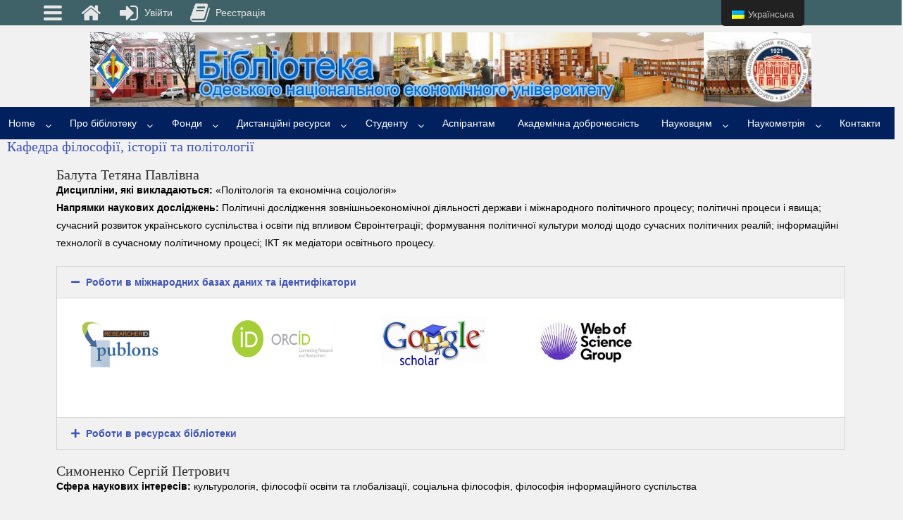

--- FILE ---
content_type: text/html; charset=UTF-8
request_url: http://library.oneu.edu.ua/uk/%D1%84%D1%96%D0%BB%D0%BE%D1%81%D0%BE%D1%84%D1%96%D1%8F-%D1%96%D1%81%D1%82%D0%BE%D1%80%D1%96%D1%8F-%D1%82%D0%B0-%D0%BF%D0%BE%D0%BB%D1%96%D1%82%D0%BE%D0%BB%D0%BE%D0%B3%D1%96%D1%8F/
body_size: 14420
content:
<!DOCTYPE html>
<html lang="uk">
<head>
	<meta charset="UTF-8">
		<title>Філософія, історія та політологія &#8211; library.oneu.edu.ua</title>
<meta property="og:type" content="article" />
<meta property="og:title" content="Філософія, історія та політологія" />
<meta property="og:description" content="Home Архів новин Про бібілотеку Структура Нормативні документи Фонди Перелік періодичних видань Дипломні роботи Дисертації та автореферати Рідкісні видання Дистанційні ресурси Репозитарій Електроний каталог Віртуальні виставки Електронні журнали Бази даних Передплатні бази даних CulOnline Бази даних у тріал доступі Бази…" />
<meta property="og:url" content="http://library.oneu.edu.ua/uk/%d1%84%d1%96%d0%bb%d0%be%d1%81%d0%be%d1%84%d1%96%d1%8f-%d1%96%d1%81%d1%82%d0%be%d1%80%d1%96%d1%8f-%d1%82%d0%b0-%d0%bf%d0%be%d0%bb%d1%96%d1%82%d0%be%d0%bb%d0%be%d0%b3%d1%96%d1%8f/" />
<meta property="og:site_name" content="library.oneu.edu.ua" />
<meta property="article:author" content="https://www.facebook.com/bibliotekaoneu/" />
<meta property="article:published_time" content="2019-12-11T12:09:17+00:00" />
<meta property="article:modified_time" content="2024-03-21T10:32:37+00:00" />
<meta property="og:updated_time" content="2024-03-21T10:32:37+00:00" />
<meta property="article:section" content="Праці викладачів Одеського національного економічного університету" />
<meta property="article:publisher" content="https://www.facebook.com/bibliotekaoneu/" />
<meta name="twitter:card" content="summary_large_image" />
<meta name="twitter:title" content="Філософія, історія та політологія" />
<meta name="twitter:description" content="Home Архів новин Про бібілотеку Структура Нормативні документи Фонди Перелік періодичних видань Дипломні роботи Дисертації та автореферати Рідкісні видання Дистанційні ресурси Репозитарій Електроний каталог Віртуальні виставки Електронні журнали Бази даних Передплатні бази даних CulOnline Бази даних у тріал доступі Бази…" />
<meta name="twitter:site" content="@https://twitter.com/login?redirect_after_login=%2FLibrary_ONEU%2Fwith_replies" />
<meta name="twitter:creator" content="@https://twitter.com/login?redirect_after_login=%2FLibrary_ONEU%2Fwith_replies" />
<meta name="viewport" content="width=device-width, initial-scale=1"><link rel='dns-prefetch' href='//s.w.org' />
<link rel="alternate" type="application/rss+xml" title="library.oneu.edu.ua &raquo; стрічка" href="http://library.oneu.edu.ua/uk/feed/" />
<link rel="alternate" type="application/rss+xml" title="library.oneu.edu.ua &raquo; Канал коментарів" href="http://library.oneu.edu.ua/uk/comments/feed/" />
		<script type="text/javascript">
			window._wpemojiSettings = {"baseUrl":"https:\/\/s.w.org\/images\/core\/emoji\/12.0.0-1\/72x72\/","ext":".png","svgUrl":"https:\/\/s.w.org\/images\/core\/emoji\/12.0.0-1\/svg\/","svgExt":".svg","source":{"concatemoji":"http:\/\/library.oneu.edu.ua\/wp-includes\/js\/wp-emoji-release.min.js?ver=5.2.21"}};
			!function(e,a,t){var n,r,o,i=a.createElement("canvas"),p=i.getContext&&i.getContext("2d");function s(e,t){var a=String.fromCharCode;p.clearRect(0,0,i.width,i.height),p.fillText(a.apply(this,e),0,0);e=i.toDataURL();return p.clearRect(0,0,i.width,i.height),p.fillText(a.apply(this,t),0,0),e===i.toDataURL()}function c(e){var t=a.createElement("script");t.src=e,t.defer=t.type="text/javascript",a.getElementsByTagName("head")[0].appendChild(t)}for(o=Array("flag","emoji"),t.supports={everything:!0,everythingExceptFlag:!0},r=0;r<o.length;r++)t.supports[o[r]]=function(e){if(!p||!p.fillText)return!1;switch(p.textBaseline="top",p.font="600 32px Arial",e){case"flag":return s([55356,56826,55356,56819],[55356,56826,8203,55356,56819])?!1:!s([55356,57332,56128,56423,56128,56418,56128,56421,56128,56430,56128,56423,56128,56447],[55356,57332,8203,56128,56423,8203,56128,56418,8203,56128,56421,8203,56128,56430,8203,56128,56423,8203,56128,56447]);case"emoji":return!s([55357,56424,55356,57342,8205,55358,56605,8205,55357,56424,55356,57340],[55357,56424,55356,57342,8203,55358,56605,8203,55357,56424,55356,57340])}return!1}(o[r]),t.supports.everything=t.supports.everything&&t.supports[o[r]],"flag"!==o[r]&&(t.supports.everythingExceptFlag=t.supports.everythingExceptFlag&&t.supports[o[r]]);t.supports.everythingExceptFlag=t.supports.everythingExceptFlag&&!t.supports.flag,t.DOMReady=!1,t.readyCallback=function(){t.DOMReady=!0},t.supports.everything||(n=function(){t.readyCallback()},a.addEventListener?(a.addEventListener("DOMContentLoaded",n,!1),e.addEventListener("load",n,!1)):(e.attachEvent("onload",n),a.attachEvent("onreadystatechange",function(){"complete"===a.readyState&&t.readyCallback()})),(n=t.source||{}).concatemoji?c(n.concatemoji):n.wpemoji&&n.twemoji&&(c(n.twemoji),c(n.wpemoji)))}(window,document,window._wpemojiSettings);
		</script>
		<style type="text/css">
img.wp-smiley,
img.emoji {
	display: inline !important;
	border: none !important;
	box-shadow: none !important;
	height: 1em !important;
	width: 1em !important;
	margin: 0 .07em !important;
	vertical-align: -0.1em !important;
	background: none !important;
	padding: 0 !important;
}
</style>
	<link rel='stylesheet' id='wp-block-library-css'  href='http://library.oneu.edu.ua/wp-includes/css/dist/block-library/style.min.css?ver=5.2.21' type='text/css' media='all' />
<link rel='stylesheet' id='wp-block-library-theme-css'  href='http://library.oneu.edu.ua/wp-includes/css/dist/block-library/theme.min.css?ver=5.2.21' type='text/css' media='all' />
<link rel='stylesheet' id='font-awesome-css'  href='http://library.oneu.edu.ua/wp-content/themes/oceanwp/assets/css/third/font-awesome.min.css?ver=4.7.0' type='text/css' media='all' />
<link rel='stylesheet' id='rcl-awesome-css'  href='http://library.oneu.edu.ua/wp-content/plugins/wp-recall/assets/rcl-awesome/rcl-awesome.min.css?ver=5.2.21' type='text/css' media='all' />
<link rel='stylesheet' id='rcl-header-css'  href='http://library.oneu.edu.ua/wp-content/uploads/rcl-uploads/css/2ed76bd1d1a1f54b31af74ae0f93c3f6.css?ver=5.2.21' type='text/css' media='all' />
<link rel='stylesheet' id='trp-floater-language-switcher-style-css'  href='http://library.oneu.edu.ua/wp-content/plugins/translatepress-multilingual/assets/css/trp-floater-language-switcher.css?ver=1.5.7' type='text/css' media='all' />
<link rel='stylesheet' id='trp-language-switcher-style-css'  href='http://library.oneu.edu.ua/wp-content/plugins/translatepress-multilingual/assets/css/trp-language-switcher.css?ver=1.5.7' type='text/css' media='all' />
<link rel='stylesheet' id='simple-line-icons-css'  href='http://library.oneu.edu.ua/wp-content/themes/oceanwp/assets/css/third/simple-line-icons.min.css?ver=2.4.0' type='text/css' media='all' />
<link rel='stylesheet' id='magnific-popup-css'  href='http://library.oneu.edu.ua/wp-content/themes/oceanwp/assets/css/third/magnific-popup.min.css?ver=1.0.0' type='text/css' media='all' />
<link rel='stylesheet' id='slick-css'  href='http://library.oneu.edu.ua/wp-content/themes/oceanwp/assets/css/third/slick.min.css?ver=1.6.0' type='text/css' media='all' />
<link rel='stylesheet' id='oceanwp-style-css'  href='http://library.oneu.edu.ua/wp-content/themes/oceanwp/assets/css/style.min.css?ver=1.7.1' type='text/css' media='all' />
<style id='oceanwp-style-inline-css' type='text/css'>

		.page-template-builder-fullwidth-std .page-header {
			display: none;
		}
	
</style>
<link rel='stylesheet' id='elementor-icons-css'  href='http://library.oneu.edu.ua/wp-content/plugins/elementor/assets/lib/eicons/css/elementor-icons.min.css?ver=5.4.0' type='text/css' media='all' />
<link rel='stylesheet' id='elementor-animations-css'  href='http://library.oneu.edu.ua/wp-content/plugins/elementor/assets/lib/animations/animations.min.css?ver=2.7.2' type='text/css' media='all' />
<link rel='stylesheet' id='elementor-frontend-css'  href='http://library.oneu.edu.ua/wp-content/plugins/elementor/assets/css/frontend.min.css?ver=2.7.2' type='text/css' media='all' />
<link rel='stylesheet' id='font-awesome-5-all-css'  href='http://library.oneu.edu.ua/wp-content/plugins/elementor/assets/lib/font-awesome/css/all.min.css?ver=2.7.2' type='text/css' media='all' />
<link rel='stylesheet' id='font-awesome-4-shim-css'  href='http://library.oneu.edu.ua/wp-content/plugins/elementor/assets/lib/font-awesome/css/v4-shims.min.css?ver=2.7.2' type='text/css' media='all' />
<link rel='stylesheet' id='elementor-global-css'  href='http://library.oneu.edu.ua/wp-content/uploads/elementor/css/global.css?ver=1568960391' type='text/css' media='all' />
<link rel='stylesheet' id='elementor-post-2669-css'  href='http://library.oneu.edu.ua/wp-content/uploads/elementor/css/post-2669.css?ver=1711010687' type='text/css' media='all' />
<link rel='stylesheet' id='elementor-menus-css'  href='http://library.oneu.edu.ua/wp-content/plugins/navmenu-addon-for-elementor/assets/css/frontend.min.css?ver=1.1.6' type='text/css' media='all' />
<link rel='stylesheet' id='oe-widgets-style-css'  href='http://library.oneu.edu.ua/wp-content/plugins/ocean-extra/assets/css/widgets.css?ver=5.2.21' type='text/css' media='all' />
<link rel='stylesheet' id='elementor-icons-shared-0-css'  href='http://library.oneu.edu.ua/wp-content/plugins/elementor/assets/lib/font-awesome/css/fontawesome.min.css?ver=5.9.0' type='text/css' media='all' />
<link rel='stylesheet' id='elementor-icons-fa-solid-css'  href='http://library.oneu.edu.ua/wp-content/plugins/elementor/assets/lib/font-awesome/css/solid.min.css?ver=5.9.0' type='text/css' media='all' />
<!--n2css--><script type='text/javascript'>
/* <![CDATA[ */
var Rcl = {"ajaxurl":"http:\/\/library.oneu.edu.ua\/wp-admin\/admin-ajax.php","wpurl":"http:\/\/library.oneu.edu.ua","rcl_url":"http:\/\/library.oneu.edu.ua\/wp-content\/plugins\/wp-recall\/","user_ID":"0","nonce":"62d5d95dc8","local":{"save":"\u0417\u0431\u0435\u0440\u0435\u0433\u0442\u0438","close":"\u0417\u0430\u043a\u0440\u0438\u0442\u0438","wait":"\u0417\u0430\u0447\u0435\u043a\u0430\u0439\u0442\u0435, \u0431\u0443\u0434\u044c \u043b\u0430\u0441\u043a\u0430","preview":"\u041f\u0440\u0435\u0432'\u044e","error":"\u041f\u043e\u043c\u0438\u043b\u043a\u0430","loading":"\u0417\u0430\u0432\u0430\u043d\u0442\u0430\u0436\u0435\u043d\u043d\u044f","upload":"\u0417\u0430\u0432\u0430\u043d\u0442\u0430\u0436\u0438\u0442\u0438","no_repeat_pass":"\u041f\u043e\u0432\u0442\u043e\u0440 \u043f\u0430\u0440\u043e\u043b\u044f \u043d\u0435\u0432\u0456\u0440\u043d\u0438\u0439!","empty_mess":"\u041d\u0430\u043f\u0438\u0448\u0456\u0442\u044c \u0449\u043e-\u043d\u0435\u0431\u0443\u0434\u044c","max_words":"\u043f\u0435\u0440\u0435\u0432\u0438\u0449\u0443\u0454 \u043c\u0430\u043a\u0441\u0438\u043c\u0430\u043b\u044c\u043d\u0438\u0439 \u0440\u043e\u0437\u043c\u0456\u0440 \u043f\u043e\u0432\u0456\u0434\u043e\u043c\u043b\u0435\u043d\u043d\u044f","upload_size_chat":"\u041f\u0435\u0440\u0435\u0432\u0438\u0449\u0435\u043d\u043e \u043c\u0430\u043a\u0441\u0438\u043c\u0430\u043b\u044c\u043d\u0438\u0439 \u0440\u043e\u0437\u043c\u0456\u0440 \u0444\u0430\u0439\u043b\u0430! Max.2 MB","pass0":"\u0414\u0443\u0436\u0435 \u0441\u043b\u0430\u0431\u043a\u0438\u0439","pass1":"\u0421\u043b\u0430\u0431\u043a\u0438\u0439","pass2":"\u0413\u0456\u0440\u0448\u0435 \u0441\u0435\u0440\u0435\u0434\u043d\u044c\u043e\u0433\u043e","pass3":"\u0421\u0435\u0440\u0435\u0434\u043d\u0456\u0439","pass4":"\u041d\u0430\u0434\u0456\u0439\u043d\u0438\u0439","pass5":"\u0421\u0438\u043b\u044c\u043d\u0438\u0439"},"mobile":"0","https":"0","slider":"''","errors":{"required":"\u0417\u0430\u043f\u043e\u0432\u043d\u0456\u0442\u044c \u0432\u0441\u0456 \u043e\u0431\u043e\u0432\u2019\u044f\u0437\u043a\u043e\u0432\u0456 \u043f\u043e\u043b\u044f","pattern":"Specify the data in the required format","number_range":"Specify a number within the allowed range","file_max_size":"File size is exceeded","file_accept":"Invalid file type"},"chat":{"sounds":"http:\/\/library.oneu.edu.ua\/uk\/wp-content\/plugins\/wp-recall\/add-on\/rcl-chat\/sounds\/","delay":"15","inactivity":"10","file_size":"2"},"groups":{"avatar_size":"1024"},"post_ID":"2669","office_ID":"0"};
/* ]]> */
</script>
<script type='text/javascript' src='http://library.oneu.edu.ua/wp-includes/js/jquery/jquery.js?ver=1.12.4-wp'></script>
<script type='text/javascript' src='http://library.oneu.edu.ua/wp-includes/js/jquery/jquery-migrate.min.js?ver=1.4.1'></script>
<script type='text/javascript' src='http://library.oneu.edu.ua/wp-content/uploads/rcl-uploads/js/e2dc43794af773c4ce36ec28a8d596c5.js?ver=16.18.1'></script>
<script type='text/javascript' src='http://library.oneu.edu.ua/wp-content/plugins/elementor/assets/lib/font-awesome/js/v4-shims.min.js?ver=2.7.2'></script>
<link rel='https://api.w.org/' href='http://library.oneu.edu.ua/uk/wp-json/' />
<link rel="EditURI" type="application/rsd+xml" title="RSD" href="http://library.oneu.edu.ua/xmlrpc.php?rsd" />
<link rel="wlwmanifest" type="application/wlwmanifest+xml" href="http://library.oneu.edu.ua/wp-includes/wlwmanifest.xml" /> 
<link rel='prev' title='Управління персоналом та економіки праці' href='http://library.oneu.edu.ua/uk/%d1%83%d0%bf%d1%80%d0%b0%d0%b2%d0%bb%d1%96%d0%bd%d0%bd%d1%8f-%d0%bf%d0%b5%d1%80%d1%81%d0%be%d0%bd%d0%b0%d0%bb%d0%be%d0%bc-%d1%82%d0%b0-%d0%b5%d0%ba%d0%be%d0%bd%d0%be%d0%bc%d1%96%d0%ba%d0%b8-%d0%bf/' />
<link rel='next' title='Публікаційна активність НПП ОНЕУ' href='http://library.oneu.edu.ua/uk/%d0%bf%d1%83%d0%b1%d0%bb%d1%96%d0%ba%d0%b0%d1%86%d1%96%d0%b9%d0%bd%d0%b0-%d0%b0%d0%ba%d1%82%d0%b8%d0%b2%d0%bd%d1%96%d1%81%d1%82%d1%8c-%d0%bd%d0%bf%d0%bf-%d0%be%d0%bd%d0%b5%d1%83/' />
<meta name="generator" content="WordPress 5.2.21" />
<link rel="canonical" href="http://library.oneu.edu.ua/uk/%d1%84%d1%96%d0%bb%d0%be%d1%81%d0%be%d1%84%d1%96%d1%8f-%d1%96%d1%81%d1%82%d0%be%d1%80%d1%96%d1%8f-%d1%82%d0%b0-%d0%bf%d0%be%d0%bb%d1%96%d1%82%d0%be%d0%bb%d0%be%d0%b3%d1%96%d1%8f/" />
<link rel='shortlink' href='http://library.oneu.edu.ua/uk/?p=2669' />
<link rel="alternate" type="application/json+oembed" href="http://library.oneu.edu.ua/uk/wp-json/oembed/1.0/embed?url=http%3A%2F%2Flibrary.oneu.edu.ua%2Fuk%2F%25d1%2584%25d1%2596%25d0%25bb%25d0%25be%25d1%2581%25d0%25be%25d1%2584%25d1%2596%25d1%258f-%25d1%2596%25d1%2581%25d1%2582%25d0%25be%25d1%2580%25d1%2596%25d1%258f-%25d1%2582%25d0%25b0-%25d0%25bf%25d0%25be%25d0%25bb%25d1%2596%25d1%2582%25d0%25be%25d0%25bb%25d0%25be%25d0%25b3%25d1%2596%25d1%258f%2F" />
<link rel="alternate" type="text/xml+oembed" href="http://library.oneu.edu.ua/uk/wp-json/oembed/1.0/embed?url=http%3A%2F%2Flibrary.oneu.edu.ua%2Fuk%2F%25d1%2584%25d1%2596%25d0%25bb%25d0%25be%25d1%2581%25d0%25be%25d1%2584%25d1%2596%25d1%258f-%25d1%2596%25d1%2581%25d1%2582%25d0%25be%25d1%2580%25d1%2596%25d1%258f-%25d1%2582%25d0%25b0-%25d0%25bf%25d0%25be%25d0%25bb%25d1%2596%25d1%2582%25d0%25be%25d0%25bb%25d0%25be%25d0%25b3%25d1%2596%25d1%258f%2F&#038;format=xml" />
<link rel="alternate" hreflang="uk" href="http://library.oneu.edu.ua/uk/%D1%84%D1%96%D0%BB%D0%BE%D1%81%D0%BE%D1%84%D1%96%D1%8F-%D1%96%D1%81%D1%82%D0%BE%D1%80%D1%96%D1%8F-%D1%82%D0%B0-%D0%BF%D0%BE%D0%BB%D1%96%D1%82%D0%BE%D0%BB%D0%BE%D0%B3%D1%96%D1%8F/"/><link rel="alternate" hreflang="en-GB" href="http://library.oneu.edu.ua/en_gb/%d1%84%d1%96%d0%bb%d0%be%d1%81%d0%be%d1%84%d1%96%d1%8f-%d1%96%d1%81%d1%82%d0%be%d1%80%d1%96%d1%8f-%d1%82%d0%b0-%d0%bf%d0%be%d0%bb%d1%96%d1%82%d0%be%d0%bb%d0%be%d0%b3%d1%96%d1%8f/"/><link rel="icon" href="http://library.oneu.edu.ua/wp-content/uploads/2019/09/cropped-images-1-1-1-32x32.jpg" sizes="32x32" />
<link rel="icon" href="http://library.oneu.edu.ua/wp-content/uploads/2019/09/cropped-images-1-1-1-192x192.jpg" sizes="192x192" />
<link rel="apple-touch-icon-precomposed" href="http://library.oneu.edu.ua/wp-content/uploads/2019/09/cropped-images-1-1-1-180x180.jpg" />
<meta name="msapplication-TileImage" content="http://library.oneu.edu.ua/wp-content/uploads/2019/09/cropped-images-1-1-1-270x270.jpg" />
<style>a.recall-button,span.recall-button,.recall-button.rcl-upload-button,input[type="submit"].recall-button,input[type="submit"] .recall-button,input[type="button"].recall-button,input[type="button"] .recall-button,a.recall-button:hover,.recall-button.rcl-upload-button:hover,input[type="submit"].recall-button:hover,input[type="submit"] .recall-button:hover,input[type="button"].recall-button:hover,input[type="button"] .recall-button:hover{background: rgb(71, 160, 178);}a.recall-button.active,a.recall-button.active:hover,a.recall-button.filter-active,a.recall-button.filter-active:hover,a.data-filter.filter-active,a.data-filter.filter-active:hover{background: rgba(71, 160, 178, 0.4);}.rcl_preloader i{color:rgb(71,160,178);}.rcl-user-getails .status-user-rcl::before{border-left-color:rgb(71,160,178);}.rows-list .status-user-rcl::before{border-top-color:rgb(71,160,178);}.status-user-rcl{border-color:rgb(71,160,178);}.rcl-field-input input[type="checkbox"]:checked + label.block-label::before,.rcl-field-input input[type="radio"]:checked + label.block-label::before{background:rgb(71,160,178);border-color:rgb(71,160,178);}.rcl-chat .message-box::before{border-right-color:rgba(71,160,178,0.15);}.rcl-chat .message-box{background:rgba(71,160,178,0.15);}.rcl-chat .nth .message-box::before{border-right-color:rgba(71,160,178,0.35);}.rcl-chat .nth .message-box {background:rgba(71,160,178,0.35);}html {margin-top:36px !important;}* html body {margin-top:36px !important;}#recallbar {background:rgba(32,72,80,0.85);}#recallbar .rcb_menu,#recallbar .pr_sub_menu {border-top: 2px solid rgba(71,160,178,0.8);}#recallbar .rcb_right_menu:hover {border-left: 2px solid rgba(71,160,178,0.8);}#recallbar .rcb_right_menu .fa-ellipsis-h {color: rgba(71,160,178,0.8);}#recallbar .rcb_nmbr {background: rgba(71,160,178,0.8);}#recallbar .rcb_menu,#recallbar .pr_sub_menu,#recallbar .rcb_menu .sub-menu {background: rgba(32,72,80,0.95);}.rcb_icon div.rcb_hiden span {background: rgba(32,72,80,0.9);border-top: 2px solid rgba(71,160,178,0.8);}</style>
<!-- OceanWP CSS -->
<style type="text/css">
/* General CSS */table th,table td,hr,.content-area,body.content-left-sidebar #content-wrap .content-area,.content-left-sidebar .content-area,#top-bar-wrap,#site-header,#site-header.top-header #search-toggle,.dropdown-menu ul li,.centered-minimal-page-header,.blog-entry.post,.blog-entry.grid-entry .blog-entry-inner,.blog-entry.thumbnail-entry .blog-entry-bottom,.single-post .entry-title,.single .entry-share-wrap .entry-share,.single .entry-share,.single .entry-share ul li a,.single nav.post-navigation,.single nav.post-navigation .nav-links .nav-previous,#author-bio,#author-bio .author-bio-avatar,#author-bio .author-bio-social li a,#related-posts,#comments,.comment-body,#respond #cancel-comment-reply-link,#blog-entries .type-page,.page-numbers a,.page-numbers span:not(.elementor-screen-only),.page-links span,body #wp-calendar caption,body #wp-calendar th,body #wp-calendar tbody,body .contact-info-widget.default i,body .contact-info-widget.big-icons i,body .posts-thumbnails-widget li,body .tagcloud a{border-color:#ffffff}body,.has-parallax-footer:not(.separate-layout) #main{background-color:#fffafa}body{background-attachment:fixed}a{color:#008080}.site-breadcrumbs,.background-image-page-header .site-breadcrumbs{color:#969696}.theme-button,input[type="submit"],button[type="submit"],button,body div.wpforms-container-full .wpforms-form input[type=submit],body div.wpforms-container-full .wpforms-form button[type=submit],body div.wpforms-container-full .wpforms-form .wpforms-page-button{padding:16px 20px 14px 20px}body .theme-button,body input[type="submit"],body button[type="submit"],body button,body .button,body div.wpforms-container-full .wpforms-form input[type=submit],body div.wpforms-container-full .wpforms-form button[type=submit],body div.wpforms-container-full .wpforms-form .wpforms-page-button{color:#d8bfd8}body .theme-button:hover,body input[type="submit"]:hover,body button[type="submit"]:hover,body button:hover,body .button:hover,body div.wpforms-container-full .wpforms-form input[type=submit]:hover,body div.wpforms-container-full .wpforms-form input[type=submit]:active,body div.wpforms-container-full .wpforms-form button[type=submit]:hover,body div.wpforms-container-full .wpforms-form button[type=submit]:active,body div.wpforms-container-full .wpforms-form .wpforms-page-button:hover,body div.wpforms-container-full .wpforms-form .wpforms-page-button:active{color:#d8bfd8}/* Top Bar CSS */#top-bar-wrap,.oceanwp-top-bar-sticky{background-color:#95aabf}#top-bar-wrap,#top-bar-content strong{color:#d2f4ed}#top-bar-content a,#top-bar-social-alt a{color:#1ebfb9}/* Header CSS */#site-header.has-header-media .overlay-header-media{background-color:#86d64d}#searchform-dropdown input{background-color:#5f9ea0}#site-navigation-wrap .dropdown-menu >li >a,.oceanwp-mobile-menu-icon a,#searchform-header-replace-close{color:#ffffff}#site-navigation-wrap .dropdown-menu >.current-menu-item >a,#site-navigation-wrap .dropdown-menu >.current-menu-ancestor >a,#site-navigation-wrap .dropdown-menu >.current-menu-item >a:hover,#site-navigation-wrap .dropdown-menu >.current-menu-ancestor >a:hover{color:#ffffff}#site-navigation-wrap .dropdown-menu >li >a{background-color:#007e9e}.dropdown-menu .sub-menu,#searchform-dropdown,.current-shop-items-dropdown{background-color:#13aff0}.dropdown-menu ul li a.menu-link{color:#ffffff}.dropdown-menu ul li a.menu-link:hover{color:#ffffff}.dropdown-menu ul li a.menu-link:hover{background-color:#9fd677}/* Typography CSS */h1,h2,h3,h4,h5,h6,.theme-heading,.widget-title,.oceanwp-widget-recent-posts-title,.comment-reply-title,.entry-title,.sidebar-box .widget-title{font-family:Georgia,serif;font-weight:300}#site-logo a.site-logo-text{font-family:Georgia,serif}#top-bar-content,#top-bar-social-alt{font-family:Arial,Helvetica,sans-serif;font-weight:700}#site-navigation-wrap .dropdown-menu >li >a,#site-header.full_screen-header .fs-dropdown-menu >li >a,#site-header.top-header #site-navigation-wrap .dropdown-menu >li >a,#site-header.center-header #site-navigation-wrap .dropdown-menu >li >a,#site-header.medium-header #site-navigation-wrap .dropdown-menu >li >a,.oceanwp-mobile-menu-icon a{font-size:12px;text-transform:uppercase}
</style>	<meta name="viewport" content="width=device-width, initial-scale=1.0, viewport-fit=cover" /></head>
<body class="post-template post-template-elementor_canvas single single-post postid-2669 single-format-standard wp-embed-responsive has-navmenu has-megamenu translatepress-uk oceanwp-theme sidebar-mobile separate-layout no-header-border default-breakpoint has-sidebar content-right-sidebar post-in-category-%d0%bf%d1%80%d0%b0%d1%86%d1%96-%d0%b2%d0%b8%d0%ba%d0%bb%d0%b0%d0%b4%d0%b0%d1%87%d1%96%d0%b2-%d0%be%d0%b4%d0%b5%d1%81%d1%8c%d0%ba%d0%be%d0%b3%d0%be-%d0%bd%d0%b0%d1%86%d1%96%d0%be%d0%bd%d0%b0%d0%bb has-topbar page-header-disabled has-breadcrumbs elementor-default elementor-template-canvas elementor-page elementor-page-2669">
			<div data-elementor-type="wp-post" data-elementor-id="2669" class="elementor elementor-2669" data-elementor-settings="[]">
			<div class="elementor-inner">
				<div class="elementor-section-wrap">
							<section class="elementor-element elementor-element-b2b8d75 elementor-section-stretched elementor-section-full_width elementor-section-height-default elementor-section-height-default elementor-section elementor-top-section" data-id="b2b8d75" data-element_type="section" data-settings="{&quot;stretch_section&quot;:&quot;section-stretched&quot;}">
						<div class="elementor-container elementor-column-gap-default">
				<div class="elementor-row">
				<div class="elementor-element elementor-element-7ea10bc elementor-column elementor-col-100 elementor-top-column" data-id="7ea10bc" data-element_type="column">
			<div class="elementor-column-wrap  elementor-element-populated">
					<div class="elementor-widget-wrap">
				<div class="elementor-element elementor-element-e020aa4 elementor-widget elementor-widget-image" data-id="e020aa4" data-element_type="widget" data-widget_type="image.default">
				<div class="elementor-widget-container">
					<div class="elementor-image">
										<img width="1024" height="106" src="http://library.oneu.edu.ua/wp-content/uploads/2019/10/header_in_lib-1024x106.jpg" class="attachment-large size-large" alt="" srcset="http://library.oneu.edu.ua/wp-content/uploads/2019/10/header_in_lib-1024x106.jpg 1024w, http://library.oneu.edu.ua/wp-content/uploads/2019/10/header_in_lib-150x15.jpg 150w, http://library.oneu.edu.ua/wp-content/uploads/2019/10/header_in_lib-768x79.jpg 768w" sizes="(max-width: 1024px) 100vw, 1024px" />											</div>
				</div>
				</div>
				<div class="elementor-element elementor-element-6d6d30b elementor-widget elementor-widget-default-navmenu" data-id="6d6d30b" data-element_type="widget" data-widget_type="default-navmenu.default">
				<div class="elementor-widget-container">
			<div id="elementor-header-primary" class="elementor-header">			<button id="elementor-menu-toggle" class="elementor-menu-toggle"><i class="fa fa-navicon"></i></button>
			<div id="elementor-menu" class="elementor-menu">
			
				<nav itemtype="http://schema.org/SiteNavigationElement" itemscope="itemscope" id="elementor-navigation" class="elementor-navigation" role="navigation" aria-label="Elementor Menu">				
				<ul id="elementor-navmenu" class="elementor-nav-menu"><li id="menu-item-744" class="menu-item menu-item-type-post_type menu-item-object-page menu-item-home menu-item-has-children menu-item-744"><a href="http://library.oneu.edu.ua/uk/">Home</a>
<ul class="sub-menu">
	<li id="menu-item-644" class="menu-item menu-item-type-post_type menu-item-object-page current_page_parent menu-item-644"><a href="http://library.oneu.edu.ua/uk/arhive/">Архів новин</a></li>
</ul>
</li>
<li id="menu-item-148" class="menu-item menu-item-type-post_type menu-item-object-page menu-item-has-children menu-item-148"><a href="http://library.oneu.edu.ua/uk/history/">Про бібілотеку</a>
<ul class="sub-menu">
	<li id="menu-item-149" class="menu-item menu-item-type-post_type menu-item-object-page menu-item-149"><a href="http://library.oneu.edu.ua/uk/struktura/">Структура</a></li>
	<li id="menu-item-241" class="menu-item menu-item-type-post_type menu-item-object-page menu-item-241"><a href="http://library.oneu.edu.ua/uk/%d0%bd%d0%be%d1%80%d0%bc%d0%b0%d1%82%d0%b8%d0%b2%d0%bd%d1%96-%d0%b4%d0%be%d0%ba%d1%83%d0%bc%d0%b5%d0%bd%d1%82%d0%b8/">Нормативні документи</a></li>
</ul>
</li>
<li id="menu-item-285" class="menu-item menu-item-type-post_type menu-item-object-page menu-item-has-children menu-item-285"><a href="http://library.oneu.edu.ua/uk/%d1%84%d0%be%d0%bd%d0%b4%d0%b8-%d0%b1%d1%96%d0%b1%d1%96%d0%bb%d0%be%d1%82%d0%b5%d0%ba%d0%b8/">Фонди</a>
<ul class="sub-menu">
	<li id="menu-item-364" class="menu-item menu-item-type-post_type menu-item-object-page menu-item-364"><a href="http://library.oneu.edu.ua/uk/diploms/">Дипломні роботи</a></li>
	<li id="menu-item-518" class="menu-item menu-item-type-post_type menu-item-object-page menu-item-518"><a href="http://library.oneu.edu.ua/uk/%d0%b4%d0%b8%d1%81%d0%b5%d1%80%d1%82%d0%b0%d1%86%d1%96%d1%97-%d1%82%d0%b0-%d0%b0%d0%b2%d1%82%d0%be%d1%80%d0%b5%d1%84%d0%b5%d1%80%d0%b0%d1%82%d0%b8/">Дисертації та автореферати</a></li>
	<li id="menu-item-761" class="menu-item menu-item-type-custom menu-item-object-custom menu-item-761"><a href="http://library.oneu.edu.ua/uk/1-2/">Рідкісні видання</a></li>
</ul>
</li>
<li id="menu-item-295" class="menu-item menu-item-type-post_type menu-item-object-page menu-item-has-children menu-item-295"><a href="http://library.oneu.edu.ua/uk/%d0%b5%d0%bb%d0%b5%d0%ba%d1%82%d1%80%d0%be%d0%bd%d0%bd%d1%96-%d1%80%d0%b5%d1%81%d1%83%d1%80%d1%81%d0%b8/">Дистанційні ресурси</a>
<ul class="sub-menu">
	<li id="menu-item-296" class="menu-item menu-item-type-custom menu-item-object-custom menu-item-296"><a href="http://dspace.oneu.edu.ua/jspui/">Репозитарій</a></li>
	<li id="menu-item-298" class="menu-item menu-item-type-custom menu-item-object-custom menu-item-298"><a href="http://ecatalog.oneu.edu.ua/phpopac/elcat.php">Електроний каталог</a></li>
	<li id="menu-item-309" class="menu-item menu-item-type-post_type menu-item-object-page menu-item-309"><a href="http://library.oneu.edu.ua/uk/%d0%b2%d1%96%d1%80%d1%82%d1%83%d0%b0%d0%bb%d1%8c%d0%bd%d1%96-%d0%b2%d0%b8%d1%81%d1%82%d0%b0%d0%b2%d0%ba%d0%b8/">Віртуальні виставки</a></li>
	<li id="menu-item-2947" class="menu-item menu-item-type-post_type menu-item-object-page menu-item-2947"><a href="http://library.oneu.edu.ua/uk/%d0%b6%d1%83%d1%80%d0%bd%d0%b0%d0%bb%d0%b8/">Електронні журнали</a></li>
	<li id="menu-item-3031" class="menu-item menu-item-type-post_type menu-item-object-page menu-item-has-children menu-item-3031"><a href="http://library.oneu.edu.ua/uk/databases/">Бази даних</a>
	<ul class="sub-menu">
		<li id="menu-item-3029" class="menu-item menu-item-type-post_type menu-item-object-page menu-item-has-children menu-item-3029"><a href="http://library.oneu.edu.ua/uk/scientometrics/">Передплатні бази даних</a>
		<ul class="sub-menu">
			<li id="menu-item-4204" class="menu-item menu-item-type-custom menu-item-object-custom menu-item-4204"><a href="http://culonline.com.ua/">CulOnline</a></li>
		</ul>
</li>
		<li id="menu-item-3030" class="menu-item menu-item-type-post_type menu-item-object-page menu-item-3030"><a href="http://library.oneu.edu.ua/uk/trial/">Бази даних у тріал доступі</a></li>
		<li id="menu-item-3032" class="menu-item menu-item-type-post_type menu-item-object-page menu-item-3032"><a href="http://library.oneu.edu.ua/uk/open-access/">Бази даних відкритого доступу</a></li>
		<li id="menu-item-313" class="menu-item menu-item-type-post_type menu-item-object-page menu-item-313"><a href="http://library.oneu.edu.ua/uk/%d0%b1%d0%b0%d0%b7%d0%b8-%d0%b4%d0%b0%d0%bd%d0%b8%d1%85/">Бази даних власної генерації</a></li>
	</ul>
</li>
</ul>
</li>
<li id="menu-item-363" class="menu-item menu-item-type-post_type menu-item-object-page menu-item-has-children menu-item-363"><a href="http://library.oneu.edu.ua/uk/student/">Студенту</a>
<ul class="sub-menu">
	<li id="menu-item-4524" class="menu-item menu-item-type-custom menu-item-object-custom menu-item-4524"><a href="https://www.calameo.com/read/00418251275d31f96e787">Інструкція користувача електронними ресурсами бібліотеки</a></li>
	<li id="menu-item-4412" class="menu-item menu-item-type-custom menu-item-object-custom menu-item-4412"><a href="http://library.oneu.edu.ua/uk/%d0%b4%d0%be-%d1%83%d0%b2%d0%b0%d0%b3%d0%b8-%d0%bf%d0%b5%d1%80%d1%88%d0%be%d0%ba%d1%83%d1%80%d1%81%d0%bd%d0%b8%d0%ba%d1%96%d0%b2/">Першокуснику</a></li>
	<li id="menu-item-427" class="menu-item menu-item-type-custom menu-item-object-custom menu-item-427"><a href="https://www.youtube.com/embed/2UykaJhgr4Q">Віртуальна екскурсія бібліотекою</a></li>
	<li id="menu-item-643" class="menu-item menu-item-type-post_type menu-item-object-page menu-item-643"><a href="http://library.oneu.edu.ua/uk/zamovlennya/">Оформлення замовлення</a></li>
	<li id="menu-item-398" class="menu-item menu-item-type-custom menu-item-object-custom menu-item-has-children menu-item-398"><a href="http://library.oneu.edu.ua/wp-content/uploads/2019/09/dstu_gost_7_1_2006.pdf">ДСТУ 7.1:2006</a>
	<ul class="sub-menu">
		<li id="menu-item-393" class="menu-item menu-item-type-post_type menu-item-object-page menu-item-393"><a href="http://library.oneu.edu.ua/uk/%d0%bf%d1%80%d0%b8%d0%ba%d0%bb%d0%b0%d0%b4%d0%b8-%d0%b1%d1%96%d0%b1%d0%bb%d1%96%d0%be%d0%b3%d1%80%d0%b0%d1%84%d1%96%d1%87%d0%bd%d0%be%d0%b3%d0%be-%d0%be%d0%bf%d0%b8%d1%81%d1%83/">Приклади бібліографічного опису</a></li>
	</ul>
</li>
	<li id="menu-item-399" class="menu-item menu-item-type-custom menu-item-object-custom menu-item-has-children menu-item-399"><a href="http://library.oneu.edu.ua/wp-content/uploads/2019/09/dstu_2015.pdf">ДСТУ 8302.2015</a>
	<ul class="sub-menu">
		<li id="menu-item-486" class="menu-item menu-item-type-post_type menu-item-object-page menu-item-486"><a href="http://library.oneu.edu.ua/uk/%d1%86%d0%b8%d1%82%d1%83%d0%b2%d0%b0%d0%bd%d0%bd%d1%8f/">Цитування</a></li>
		<li id="menu-item-426" class="menu-item menu-item-type-post_type menu-item-object-page menu-item-426"><a href="http://library.oneu.edu.ua/uk/%d0%b7%d1%80%d0%b0%d0%b7%d0%ba%d0%b8-%d0%be%d1%84%d0%be%d1%80%d0%bc%d0%bb%d0%b5%d0%bd%d0%bd%d1%8f-%d1%81%d0%bf%d0%b8%d1%81%d0%ba%d1%96%d0%b2-%d0%bb%d1%96%d1%82%d0%b5%d1%80%d0%b0%d1%82%d1%83%d1%80/">Зразки оформлення списків використаних джерел 2015</a></li>
	</ul>
</li>
	<li id="menu-item-1916" class="menu-item menu-item-type-custom menu-item-object-custom menu-item-1916"><a href="http://library.oneu.edu.ua/wp-content/uploads/2019/11/3659_3008-2015.pdf">Оформлення кваліфікаційних робіт. ДСТУ 3008:2015</a></li>
	<li id="menu-item-4507" class="menu-item menu-item-type-custom menu-item-object-custom menu-item-4507"><a href="http://library.oneu.edu.ua/uk/%d0%b6%d1%83%d1%80%d0%bd%d0%b0%d0%bb%d0%b8/">Електронні журнали</a></li>
</ul>
</li>
<li id="menu-item-4965" class="menu-item menu-item-type-post_type menu-item-object-page menu-item-4965"><a href="http://library.oneu.edu.ua/uk/%d0%b0%d1%81%d0%bf%d1%96%d1%80%d0%b0%d0%bd%d1%82%d0%b0%d0%bc/">Аспірантам</a></li>
<li id="menu-item-4898" class="menu-item menu-item-type-post_type menu-item-object-page menu-item-4898"><a href="http://library.oneu.edu.ua/uk/%d0%b0%d0%ba%d0%b0%d0%b4%d0%b5%d0%bc%d1%96%d1%87%d0%bd%d0%b0-%d0%b4%d0%be%d0%b1%d1%80%d0%be%d1%87%d0%b5%d1%81%d0%bd%d1%96%d1%81%d1%82%d1%8c/">Академічна доброчесність</a></li>
<li id="menu-item-487" class="menu-item menu-item-type-custom menu-item-object-custom menu-item-has-children menu-item-487"><a href="http://labrary.oneu.edu.ua">Науковцям</a>
<ul class="sub-menu">
	<li id="menu-item-4283" class="menu-item menu-item-type-custom menu-item-object-custom menu-item-4283"><a href="https://docs.google.com/forms/d/e/1FAIpQLSfqEF64UqSABIY76zixlGEtyiokMNq3kgYxjUb-yfQvD2sY-A/viewform?usp=sf_link">Заявка на отримання УДК, JEL</a></li>
	<li id="menu-item-2844" class="menu-item menu-item-type-custom menu-item-object-custom menu-item-2844"><a href="http://library.oneu.edu.ua/%d0%bf%d1%80%d0%b0%d0%b2%d0%b8%d0%bb%d0%b0-%d0%be%d1%84%d0%be%d1%80%d0%bc%d0%bb%d0%b5%d0%bd%d0%bd%d1%8f-%d0%b1%d1%96%d0%b1%d0%bb%d1%96%d0%be%d0%b3%d1%80%d0%b0%d1%84%d1%96%d1%87%d0%bd%d0%be%d0%b3%d0%be/">Правила оформлення бібліографічного опису для списку використаних джерел</a></li>
	<li id="menu-item-519" class="menu-item menu-item-type-custom menu-item-object-custom menu-item-519"><a href="http://dspace.nbuv.gov.ua/">НЕБ періодичних видань НАН України</a></li>
	<li id="menu-item-3078" class="menu-item menu-item-type-custom menu-item-object-custom menu-item-3078"><a href="https://mon.gov.ua/ua/nauka/nauka/atestaciya-kadriv-vishoyi-kvalifikaciyi/ogoloshennya-shodo-zahistiv-disertacij?fbclid=IwAR3D3kqaEFnAA-G5nFlL_rPACbqldgxQjQVbNR93YjVH_wEafs_5cTD7SZM">ЗАХИСТ ДИСЕРТАЦІЙ МОН</a></li>
</ul>
</li>
<li id="menu-item-802" class="menu-item menu-item-type-post_type menu-item-object-page menu-item-has-children menu-item-802"><a href="http://library.oneu.edu.ua/uk/scientometric/">Наукометрія</a>
<ul class="sub-menu">
	<li id="menu-item-2829" class="menu-item menu-item-type-custom menu-item-object-custom menu-item-2829"><a href="http://ecatalog.oneu.edu.ua/phpopac/docs/public/site/instruction/web-of-science-instruction.pdf">Інструкція Web of Science</a></li>
	<li id="menu-item-803" class="menu-item menu-item-type-custom menu-item-object-custom menu-item-has-children menu-item-803"><a href="http://www.scopus.com/">Scopus</a>
	<ul class="sub-menu">
		<li id="menu-item-805" class="menu-item menu-item-type-custom menu-item-object-custom menu-item-805"><a href="http://library.oneu.edu.ua/wp-content/uploads/2019/10/scopus-registration.pdf">Реєстрація в Scopus</a></li>
		<li id="menu-item-806" class="menu-item menu-item-type-custom menu-item-object-custom menu-item-806"><a href="http://library.oneu.edu.ua/wp-content/uploads/2019/10/scopus-search-instruction.pdf">Інструкція пошуку журналу в Scopus</a></li>
		<li id="menu-item-807" class="menu-item menu-item-type-custom menu-item-object-custom menu-item-807"><a href="http://library.oneu.edu.ua/wp-content/uploads/2019/10/Scopus_Quick_Reference_Guide_Russian_v2.pdf">Інструккція користувача</a></li>
	</ul>
</li>
	<li id="menu-item-804" class="menu-item menu-item-type-custom menu-item-object-custom menu-item-has-children menu-item-804"><a href="https://scholar.google.com.ua/schhp?hl=uk">Google Академія</a>
	<ul class="sub-menu">
		<li id="menu-item-808" class="menu-item menu-item-type-custom menu-item-object-custom menu-item-808"><a href="http://library.oneu.edu.ua/wp-content/uploads/2019/10/google-registration.pdf">Реєстрація в Google Академії</a></li>
	</ul>
</li>
	<li id="menu-item-1957" class="menu-item menu-item-type-custom menu-item-object-custom menu-item-has-children menu-item-1957"><a href="http://ouci.dntb.gov.ua/">Open Ukrainian Citation Index (OUCI)</a>
	<ul class="sub-menu">
		<li id="menu-item-1958" class="menu-item menu-item-type-custom menu-item-object-custom menu-item-1958"><a href="http://ouci.dntb.gov.ua/about/examples/">Приклади використання OUCI</a></li>
	</ul>
</li>
	<li id="menu-item-503" class="menu-item menu-item-type-post_type menu-item-object-page menu-item-503"><a href="http://library.oneu.edu.ua/uk/doi/">DOI</a></li>
	<li id="menu-item-5055" class="menu-item menu-item-type-custom menu-item-object-custom menu-item-5055"><a href="https://www.youtube.com/watch?v=K85WPWv_4to&#038;ab_channel=%D0%9D%D0%B0%D1%83%D1%87%D0%BD%D1%8B%D0%B5%D0%9F%D1%83%D0%B1%D0%BB%D0%B8%D0%BA%D0%B0%D1%86%D0%B8%D0%B8">Створення профілю ORCID</a></li>
	<li id="menu-item-5056" class="menu-item menu-item-type-custom menu-item-object-custom menu-item-5056"><a href="https://www.youtube.com/watch?v=NmswxxYJHjg&#038;ab_channel=WebofScience%D0%BF%D0%BE-%D1%80%D1%83%D1%81%D1%81%D0%BA%D0%B8%7C%D0%9E%D0%B1%D1%83%D1%87%D0%B5%D0%BD%D0%B8%D0%B5%D0%B8%D1%82%D1%80%D0%B5%D0%BD%D0%B8%D0%BD%D0%B3%D0%B8">Створення та керування профілем ResearcherID на Publons</a></li>
	<li id="menu-item-1111" class="menu-item menu-item-type-custom menu-item-object-custom menu-item-1111"><a href="http://library.oneu.edu.ua/wp-content/uploads/2019/10/pidvischen_pokazn.pdf">Підвищення наукометричних показників авторів</a></li>
	<li id="menu-item-1113" class="menu-item menu-item-type-custom menu-item-object-custom menu-item-1113"><a href="http://library.oneu.edu.ua/wp-content/uploads/2019/10/porivnyannya_baz.pdf">Порівняльна характеристика найбільших наукометричних баз та їх показників</a></li>
	<li id="menu-item-3067" class="menu-item menu-item-type-custom menu-item-object-custom menu-item-3067"><a href="https://nim.media/releases">Журнал &#8220;Наука та метрика&#8221;</a></li>
	<li id="menu-item-3070" class="menu-item menu-item-type-custom menu-item-object-custom menu-item-3070"><a href="https://nim.media/articles/yaki-ukrayinski-zhurnali-indeksuyutsya-v-scopus-ta-web-of-science">Українські журнали, що індексуються в Scopus та Web of Science</a></li>
</ul>
</li>
<li id="menu-item-3903" class="menu-item menu-item-type-post_type menu-item-object-page menu-item-3903"><a href="http://library.oneu.edu.ua/uk/%d0%ba%d0%be%d0%bd%d1%82%d0%b0%d0%ba%d1%82%d0%b8/">Контакти</a></li>
</ul>		
								</nav>
			</div>
		</div>
				</div>
				</div>
				<div class="elementor-element elementor-element-877cb3b elementor-widget elementor-widget-heading" data-id="877cb3b" data-element_type="widget" data-widget_type="heading.default">
				<div class="elementor-widget-container">
			<h2 class="elementor-heading-title elementor-size-default">Кафедра  філософії, історії та політології</h2>		</div>
				</div>
						</div>
			</div>
		</div>
						</div>
			</div>
		</section>
				<section class="elementor-element elementor-element-d8de123 elementor-section-boxed elementor-section-height-default elementor-section-height-default elementor-section elementor-top-section" data-id="d8de123" data-element_type="section">
						<div class="elementor-container elementor-column-gap-default">
				<div class="elementor-row">
				<div class="elementor-element elementor-element-07d26ca elementor-column elementor-col-100 elementor-top-column" data-id="07d26ca" data-element_type="column">
			<div class="elementor-column-wrap  elementor-element-populated">
					<div class="elementor-widget-wrap">
				<div class="elementor-element elementor-element-30e8d81 elementor-widget elementor-widget-heading" data-id="30e8d81" data-element_type="widget" data-widget_type="heading.default">
				<div class="elementor-widget-container">
			<h2 class="elementor-heading-title elementor-size-default">Балута Тетяна Павлівна </h2>		</div>
				</div>
				<div class="elementor-element elementor-element-e6d5c7a elementor-widget elementor-widget-text-editor" data-id="e6d5c7a" data-element_type="widget" data-widget_type="text-editor.default">
				<div class="elementor-widget-container">
					<div class="elementor-text-editor elementor-clearfix"><p><strong>Дисципліни, які викладаються:</strong> «Політологія та економічна соціологія»<br /><strong>Напрямки наукових досліджень:</strong> Політичні дослідження зовнішньоекономічної діяльності держави і міжнародного політичного процесу; політичні процеси і явища; сучасний розвиток українського суспільства і освіти під впливом Євроінтеграції; формування політичної культури молоді щодо сучасних політичних реалій; інформаційні технології в сучасному політичному процесі; ІКТ як медіатори освітнього процесу.</p></div>
				</div>
				</div>
				<div class="elementor-element elementor-element-1286338 elementor-widget elementor-widget-accordion" data-id="1286338" data-element_type="widget" data-widget_type="accordion.default">
				<div class="elementor-widget-container">
					<div class="elementor-accordion" role="tablist">
							<div class="elementor-accordion-item">
					<div id="elementor-tab-title-1941" class="elementor-tab-title" data-tab="1" role="tab" aria-controls="elementor-tab-content-1941">
													<span class="elementor-accordion-icon elementor-accordion-icon-left" aria-hidden="true">
															<span class="elementor-accordion-icon-closed"><i class="fas fa-plus"></i></span>
								<span class="elementor-accordion-icon-opened"><i class="fas fa-minus"></i></span>
														</span>
												<a href="">Роботи в міжнародних базах даних та ідентифікатори</a>
					</div>
					<div id="elementor-tab-content-1941" class="elementor-tab-content elementor-clearfix" data-tab="1" role="tabpanel" aria-labelledby="elementor-tab-title-1941"><table>
<tbody>
<tr>
<td width="98"><a href="https://researcherid.com/rid/B-1347-2015"><img class="alignnone wp-image-5730 size-medium" src="http://library.oneu.edu.ua/wp-content/uploads/2023/10/0bec2b4a-5d93-4dd3-a912-f29d441c349a-150x81.png" alt="" width="150" height="81" srcset="http://library.oneu.edu.ua/wp-content/uploads/2023/10/0bec2b4a-5d93-4dd3-a912-f29d441c349a-150x81.png 150w, http://library.oneu.edu.ua/wp-content/uploads/2023/10/0bec2b4a-5d93-4dd3-a912-f29d441c349a-768x414.png 768w, http://library.oneu.edu.ua/wp-content/uploads/2023/10/0bec2b4a-5d93-4dd3-a912-f29d441c349a-1024x552.png 1024w, http://library.oneu.edu.ua/wp-content/uploads/2023/10/0bec2b4a-5d93-4dd3-a912-f29d441c349a.png 1485w" sizes="(max-width: 150px) 100vw, 150px" /></a></td>
<td width="98"><a href="http://orcid.org/0000-0003-3278-6426"><img class="size-medium wp-image-1202 alignleft" src="http://library.oneu.edu.ua/wp-content/uploads/2019/10/orcsid1-150x75.png" alt="" width="150" height="75" srcset="http://library.oneu.edu.ua/wp-content/uploads/2019/10/orcsid1-150x75.png 150w, http://library.oneu.edu.ua/wp-content/uploads/2019/10/orcsid1.png 300w" sizes="(max-width: 150px) 100vw, 150px" /></a></td>
<td width="98"><a href="https://scholar.google.com.ua/citations?user=Q83J4A8AAAAJ&amp;hl=ru"><img class="size-medium wp-image-1203 alignleft" src="http://library.oneu.edu.ua/wp-content/uploads/2019/10/google1-150x75.png" alt="" width="150" height="75" srcset="http://library.oneu.edu.ua/wp-content/uploads/2019/10/google1-150x75.png 150w, http://library.oneu.edu.ua/wp-content/uploads/2019/10/google1.png 300w" sizes="(max-width: 150px) 100vw, 150px" /></a></td>
<td width="98"><a href="https://www.webofscience.com/wos/author/record/B-1347-2015"><img class="alignnone wp-image-797 size-medium" src="http://library.oneu.edu.ua/wp-content/uploads/2019/09/WS-150x76.jpg" alt="" width="150" height="76" srcset="http://library.oneu.edu.ua/wp-content/uploads/2019/09/WS-150x76.jpg 150w, http://library.oneu.edu.ua/wp-content/uploads/2019/09/WS.jpg 315w" sizes="(max-width: 150px) 100vw, 150px" /></a></td>
<td width="98"></td>
</tr>
</tbody>
</table></div>
				</div>
							<div class="elementor-accordion-item">
					<div id="elementor-tab-title-1942" class="elementor-tab-title" data-tab="2" role="tab" aria-controls="elementor-tab-content-1942">
													<span class="elementor-accordion-icon elementor-accordion-icon-left" aria-hidden="true">
															<span class="elementor-accordion-icon-closed"><i class="fas fa-plus"></i></span>
								<span class="elementor-accordion-icon-opened"><i class="fas fa-minus"></i></span>
														</span>
												<a href="">Роботи в ресурсах бібліотеки</a>
					</div>
					<div id="elementor-tab-content-1942" class="elementor-tab-content elementor-clearfix" data-tab="2" role="tabpanel" aria-labelledby="elementor-tab-title-1942"><a href="http://dspace.oneu.edu.ua/jspui/browse?type=author&amp;order=ASC&amp;rpp=20&amp;value=%D0%91%D0%B0%D0%BB%D1%83%D1%82%D0%B0%2C+%D0%A2.%D0%9F."><img class="alignnone wp-image-1678 size-medium" src="http://library.oneu.edu.ua/wp-content/uploads/2019/11/Repository7-150x113.png" alt="" width="150" height="113" srcset="http://library.oneu.edu.ua/wp-content/uploads/2019/11/Repository7-150x113.png 150w, http://library.oneu.edu.ua/wp-content/uploads/2019/11/Repository7.png 400w" sizes="(max-width: 150px) 100vw, 150px" /></a></div>
				</div>
					</div>
				</div>
				</div>
						</div>
			</div>
		</div>
						</div>
			</div>
		</section>
				<section class="elementor-element elementor-element-849a59b elementor-section-boxed elementor-section-height-default elementor-section-height-default elementor-section elementor-top-section" data-id="849a59b" data-element_type="section">
						<div class="elementor-container elementor-column-gap-default">
				<div class="elementor-row">
				<div class="elementor-element elementor-element-5b848e8 elementor-column elementor-col-100 elementor-top-column" data-id="5b848e8" data-element_type="column">
			<div class="elementor-column-wrap  elementor-element-populated">
					<div class="elementor-widget-wrap">
				<div class="elementor-element elementor-element-6247151 elementor-widget elementor-widget-heading" data-id="6247151" data-element_type="widget" data-widget_type="heading.default">
				<div class="elementor-widget-container">
			<h2 class="elementor-heading-title elementor-size-default">Симоненко Сергій Петрович</h2>		</div>
				</div>
				<div class="elementor-element elementor-element-1e6e9a4 elementor-widget elementor-widget-text-editor" data-id="1e6e9a4" data-element_type="widget" data-widget_type="text-editor.default">
				<div class="elementor-widget-container">
					<div class="elementor-text-editor elementor-clearfix"><p><strong>Сфера наукових інтересів:</strong> культурологія, філософії освіти та глобалізації, соціальна філософія, філософія інформаційного суспільства</p></div>
				</div>
				</div>
				<div class="elementor-element elementor-element-25f69cb elementor-widget elementor-widget-accordion" data-id="25f69cb" data-element_type="widget" data-widget_type="accordion.default">
				<div class="elementor-widget-container">
					<div class="elementor-accordion" role="tablist">
							<div class="elementor-accordion-item">
					<div id="elementor-tab-title-3981" class="elementor-tab-title" data-tab="1" role="tab" aria-controls="elementor-tab-content-3981">
													<span class="elementor-accordion-icon elementor-accordion-icon-left" aria-hidden="true">
															<span class="elementor-accordion-icon-closed"><i class="fas fa-plus"></i></span>
								<span class="elementor-accordion-icon-opened"><i class="fas fa-minus"></i></span>
														</span>
												<a href="">Роботи в міжнародних базах даних та ідентифікатори</a>
					</div>
					<div id="elementor-tab-content-3981" class="elementor-tab-content elementor-clearfix" data-tab="1" role="tabpanel" aria-labelledby="elementor-tab-title-3981"><table>
<tbody>
<tr>
<td width="98"><a href="https://researcherid.com/rid/A-9973-2015"><img class="alignnone wp-image-5730 size-medium" src="http://library.oneu.edu.ua/wp-content/uploads/2023/10/0bec2b4a-5d93-4dd3-a912-f29d441c349a-150x81.png" alt="" width="150" height="81" srcset="http://library.oneu.edu.ua/wp-content/uploads/2023/10/0bec2b4a-5d93-4dd3-a912-f29d441c349a-150x81.png 150w, http://library.oneu.edu.ua/wp-content/uploads/2023/10/0bec2b4a-5d93-4dd3-a912-f29d441c349a-768x414.png 768w, http://library.oneu.edu.ua/wp-content/uploads/2023/10/0bec2b4a-5d93-4dd3-a912-f29d441c349a-1024x552.png 1024w, http://library.oneu.edu.ua/wp-content/uploads/2023/10/0bec2b4a-5d93-4dd3-a912-f29d441c349a.png 1485w" sizes="(max-width: 150px) 100vw, 150px" /></a></td>
<td width="98"><a href="http://orcid.org/0000-0002-4864-8418"><img class="alignleft wp-image-1202 size-medium" src="http://library.oneu.edu.ua/wp-content/uploads/2019/10/orcsid1-150x75.png" alt="" width="150" height="75" srcset="http://library.oneu.edu.ua/wp-content/uploads/2019/10/orcsid1-150x75.png 150w, http://library.oneu.edu.ua/wp-content/uploads/2019/10/orcsid1.png 300w" sizes="(max-width: 150px) 100vw, 150px" /></a></td>
<td width="98"><a href="https://scholar.google.com.ua/citations?user=hZ8uWBYAAAAJ&amp;hl=ru"><img class="alignleft wp-image-1203 size-medium" src="http://library.oneu.edu.ua/wp-content/uploads/2019/10/google1-150x75.png" alt="" width="150" height="75" srcset="http://library.oneu.edu.ua/wp-content/uploads/2019/10/google1-150x75.png 150w, http://library.oneu.edu.ua/wp-content/uploads/2019/10/google1.png 300w" sizes="(max-width: 150px) 100vw, 150px" /></a></td>
<td width="98"><a href="https://www.webofscience.com/wos/author/record/A-9973-2015"><img class="alignnone wp-image-797 size-medium" src="http://library.oneu.edu.ua/wp-content/uploads/2019/09/WS-150x76.jpg" alt="" width="150" height="76" srcset="http://library.oneu.edu.ua/wp-content/uploads/2019/09/WS-150x76.jpg 150w, http://library.oneu.edu.ua/wp-content/uploads/2019/09/WS.jpg 315w" sizes="(max-width: 150px) 100vw, 150px" /></a></td>
<td width="98"></td>
</tr>
</tbody>
</table>
​</div>
				</div>
							<div class="elementor-accordion-item">
					<div id="elementor-tab-title-3982" class="elementor-tab-title" data-tab="2" role="tab" aria-controls="elementor-tab-content-3982">
													<span class="elementor-accordion-icon elementor-accordion-icon-left" aria-hidden="true">
															<span class="elementor-accordion-icon-closed"><i class="fas fa-plus"></i></span>
								<span class="elementor-accordion-icon-opened"><i class="fas fa-minus"></i></span>
														</span>
												<a href="">Роботи в ресурсах бібліотеки</a>
					</div>
					<div id="elementor-tab-content-3982" class="elementor-tab-content elementor-clearfix" data-tab="2" role="tabpanel" aria-labelledby="elementor-tab-title-3982"><p><a href="http://dspace.oneu.edu.ua/jspui/browse?type=author&amp;order=ASC&amp;rpp=20&amp;value=Симоненко%2C+С.П."><img class="alignnone wp-image-1678 size-medium" src="http://library.oneu.edu.ua/wp-content/uploads/2019/11/Repository7-150x113.png" alt="" width="150" height="113" srcset="http://library.oneu.edu.ua/wp-content/uploads/2019/11/Repository7-150x113.png 150w, http://library.oneu.edu.ua/wp-content/uploads/2019/11/Repository7.png 400w" sizes="(max-width: 150px) 100vw, 150px" /></a></p></div>
				</div>
					</div>
				</div>
				</div>
						</div>
			</div>
		</div>
						</div>
			</div>
		</section>
				<section class="elementor-element elementor-element-4c83fb4 elementor-section-boxed elementor-section-height-default elementor-section-height-default elementor-section elementor-top-section" data-id="4c83fb4" data-element_type="section">
						<div class="elementor-container elementor-column-gap-default">
				<div class="elementor-row">
				<div class="elementor-element elementor-element-f7e21d4 elementor-column elementor-col-100 elementor-top-column" data-id="f7e21d4" data-element_type="column">
			<div class="elementor-column-wrap  elementor-element-populated">
					<div class="elementor-widget-wrap">
				<div class="elementor-element elementor-element-482a037 elementor-widget elementor-widget-heading" data-id="482a037" data-element_type="widget" data-widget_type="heading.default">
				<div class="elementor-widget-container">
			<h2 class="elementor-heading-title elementor-size-default">Шмиголь Михайло Федорович</h2>		</div>
				</div>
				<div class="elementor-element elementor-element-bdd7480 elementor-widget elementor-widget-text-editor" data-id="bdd7480" data-element_type="widget" data-widget_type="text-editor.default">
				<div class="elementor-widget-container">
					<div class="elementor-text-editor elementor-clearfix"><p><strong>Сфера наукових інтересів:</strong> культурологія, філософії освіти та глобалізації, соціальна філософія, філософія інформаційного суспільства</p></div>
				</div>
				</div>
				<div class="elementor-element elementor-element-4fddc77 elementor-widget elementor-widget-accordion" data-id="4fddc77" data-element_type="widget" data-widget_type="accordion.default">
				<div class="elementor-widget-container">
					<div class="elementor-accordion" role="tablist">
							<div class="elementor-accordion-item">
					<div id="elementor-tab-title-8371" class="elementor-tab-title" data-tab="1" role="tab" aria-controls="elementor-tab-content-8371">
													<span class="elementor-accordion-icon elementor-accordion-icon-left" aria-hidden="true">
															<span class="elementor-accordion-icon-closed"><i class="fas fa-plus"></i></span>
								<span class="elementor-accordion-icon-opened"><i class="fas fa-minus"></i></span>
														</span>
												<a href="">Роботи в міжнародних базах даних та ідентифікатори</a>
					</div>
					<div id="elementor-tab-content-8371" class="elementor-tab-content elementor-clearfix" data-tab="1" role="tabpanel" aria-labelledby="elementor-tab-title-8371"><table>
<tbody>
<tr>
<td width="98"><a href="https://researcherid.com/rid/A-9963-2015"><img class="alignnone wp-image-5730 size-medium" src="http://library.oneu.edu.ua/wp-content/uploads/2023/10/0bec2b4a-5d93-4dd3-a912-f29d441c349a-150x81.png" alt="" width="150" height="81" srcset="http://library.oneu.edu.ua/wp-content/uploads/2023/10/0bec2b4a-5d93-4dd3-a912-f29d441c349a-150x81.png 150w, http://library.oneu.edu.ua/wp-content/uploads/2023/10/0bec2b4a-5d93-4dd3-a912-f29d441c349a-768x414.png 768w, http://library.oneu.edu.ua/wp-content/uploads/2023/10/0bec2b4a-5d93-4dd3-a912-f29d441c349a-1024x552.png 1024w, http://library.oneu.edu.ua/wp-content/uploads/2023/10/0bec2b4a-5d93-4dd3-a912-f29d441c349a.png 1485w" sizes="(max-width: 150px) 100vw, 150px" /></a></td>
<td width="98"><a href="http://orcid.org/0000-0003-1268-2582"><img class="alignleft wp-image-1202 size-medium" src="http://library.oneu.edu.ua/wp-content/uploads/2019/10/orcsid1-150x75.png" alt="" width="150" height="75" srcset="http://library.oneu.edu.ua/wp-content/uploads/2019/10/orcsid1-150x75.png 150w, http://library.oneu.edu.ua/wp-content/uploads/2019/10/orcsid1.png 300w" sizes="(max-width: 150px) 100vw, 150px" /></a></td>
<td width="98"><a href="https://scholar.google.com.ua/citations?user=KRm0fEkAAAAJ&amp;hl=ru"><img class="alignleft wp-image-1203 size-medium" src="http://library.oneu.edu.ua/wp-content/uploads/2019/10/google1-150x75.png" alt="" width="150" height="75" srcset="http://library.oneu.edu.ua/wp-content/uploads/2019/10/google1-150x75.png 150w, http://library.oneu.edu.ua/wp-content/uploads/2019/10/google1.png 300w" sizes="(max-width: 150px) 100vw, 150px" /></a></td>
<td width="98"><a href="https://www.webofscience.com/wos/author/record/A-9963-2015"><img class="alignnone wp-image-797 size-medium" src="http://library.oneu.edu.ua/wp-content/uploads/2019/09/WS-150x76.jpg" alt="" width="150" height="76" srcset="http://library.oneu.edu.ua/wp-content/uploads/2019/09/WS-150x76.jpg 150w, http://library.oneu.edu.ua/wp-content/uploads/2019/09/WS.jpg 315w" sizes="(max-width: 150px) 100vw, 150px" /></a></td>
<td width="98"></td>
</tr>
</tbody>
</table>
​</div>
				</div>
							<div class="elementor-accordion-item">
					<div id="elementor-tab-title-8372" class="elementor-tab-title" data-tab="2" role="tab" aria-controls="elementor-tab-content-8372">
													<span class="elementor-accordion-icon elementor-accordion-icon-left" aria-hidden="true">
															<span class="elementor-accordion-icon-closed"><i class="fas fa-plus"></i></span>
								<span class="elementor-accordion-icon-opened"><i class="fas fa-minus"></i></span>
														</span>
												<a href="">Роботи в ресурсах бібліотеки</a>
					</div>
					<div id="elementor-tab-content-8372" class="elementor-tab-content elementor-clearfix" data-tab="2" role="tabpanel" aria-labelledby="elementor-tab-title-8372"><p><a href="http://dspace.oneu.edu.ua/jspui/browse?type=author&amp;order=ASC&amp;rpp=20&amp;value=%D0%A8%D0%BC%D0%B8%D0%B3%D0%BE%D0%BB%D1%8C%2C+%D0%9C.%D0%A4."><img class="alignnone wp-image-1678 size-medium" src="http://library.oneu.edu.ua/wp-content/uploads/2019/11/Repository7-150x113.png" alt="" width="150" height="113" srcset="http://library.oneu.edu.ua/wp-content/uploads/2019/11/Repository7-150x113.png 150w, http://library.oneu.edu.ua/wp-content/uploads/2019/11/Repository7.png 400w" sizes="(max-width: 150px) 100vw, 150px" /></a></p></div>
				</div>
					</div>
				</div>
				</div>
						</div>
			</div>
		</div>
						</div>
			</div>
		</section>
				<section class="elementor-element elementor-element-4370afd elementor-section-boxed elementor-section-height-default elementor-section-height-default elementor-section elementor-top-section" data-id="4370afd" data-element_type="section">
						<div class="elementor-container elementor-column-gap-default">
				<div class="elementor-row">
				<div class="elementor-element elementor-element-f35d069 elementor-column elementor-col-100 elementor-top-column" data-id="f35d069" data-element_type="column">
			<div class="elementor-column-wrap  elementor-element-populated">
					<div class="elementor-widget-wrap">
				<div class="elementor-element elementor-element-6680125 elementor-widget elementor-widget-heading" data-id="6680125" data-element_type="widget" data-widget_type="heading.default">
				<div class="elementor-widget-container">
			<h2 class="elementor-heading-title elementor-size-default">Щербина Надія Федорівна</h2>		</div>
				</div>
				<div class="elementor-element elementor-element-608855e elementor-widget elementor-widget-text-editor" data-id="608855e" data-element_type="widget" data-widget_type="text-editor.default">
				<div class="elementor-widget-container">
					<div class="elementor-text-editor elementor-clearfix"><p><strong>Сфера наукових інтересів:</strong> історія освіти, історичне краєзнавство, народознавство, культура та етнографія України, пам’яткознавство.</p></div>
				</div>
				</div>
				<div class="elementor-element elementor-element-af08575 elementor-widget elementor-widget-accordion" data-id="af08575" data-element_type="widget" data-widget_type="accordion.default">
				<div class="elementor-widget-container">
					<div class="elementor-accordion" role="tablist">
							<div class="elementor-accordion-item">
					<div id="elementor-tab-title-1831" class="elementor-tab-title" data-tab="1" role="tab" aria-controls="elementor-tab-content-1831">
													<span class="elementor-accordion-icon elementor-accordion-icon-left" aria-hidden="true">
															<span class="elementor-accordion-icon-closed"><i class="fas fa-plus"></i></span>
								<span class="elementor-accordion-icon-opened"><i class="fas fa-minus"></i></span>
														</span>
												<a href="">Роботи в міжнародних базах даних та ідентифікатори</a>
					</div>
					<div id="elementor-tab-content-1831" class="elementor-tab-content elementor-clearfix" data-tab="1" role="tabpanel" aria-labelledby="elementor-tab-title-1831"><table>
<tbody>
<tr>
<td width="98"><a href="https://researcherid.com/rid/B-1262-2015"><img class="alignnone wp-image-5730 size-medium" src="http://library.oneu.edu.ua/wp-content/uploads/2023/10/0bec2b4a-5d93-4dd3-a912-f29d441c349a-150x81.png" alt="" width="150" height="81" srcset="http://library.oneu.edu.ua/wp-content/uploads/2023/10/0bec2b4a-5d93-4dd3-a912-f29d441c349a-150x81.png 150w, http://library.oneu.edu.ua/wp-content/uploads/2023/10/0bec2b4a-5d93-4dd3-a912-f29d441c349a-768x414.png 768w, http://library.oneu.edu.ua/wp-content/uploads/2023/10/0bec2b4a-5d93-4dd3-a912-f29d441c349a-1024x552.png 1024w, http://library.oneu.edu.ua/wp-content/uploads/2023/10/0bec2b4a-5d93-4dd3-a912-f29d441c349a.png 1485w" sizes="(max-width: 150px) 100vw, 150px" /></a></td>
<td width="98"><a href="http://orcid.org/0000-0003-1268-2582"><img class="alignleft wp-image-1202 size-medium" src="http://library.oneu.edu.ua/wp-content/uploads/2019/10/orcsid1-150x75.png" alt="" width="150" height="75" srcset="http://library.oneu.edu.ua/wp-content/uploads/2019/10/orcsid1-150x75.png 150w, http://library.oneu.edu.ua/wp-content/uploads/2019/10/orcsid1.png 300w" sizes="(max-width: 150px) 100vw, 150px" /></a></td>
<td width="98"><a href="https://scholar.google.com.ua/citations?user=4OZgOOYAAAAJ&amp;hl=en"><img class="alignleft wp-image-1203 size-medium" src="http://library.oneu.edu.ua/wp-content/uploads/2019/10/google1-150x75.png" alt="" width="150" height="75" srcset="http://library.oneu.edu.ua/wp-content/uploads/2019/10/google1-150x75.png 150w, http://library.oneu.edu.ua/wp-content/uploads/2019/10/google1.png 300w" sizes="(max-width: 150px) 100vw, 150px" /></a></td>
<td width="98"><a href="https://www.webofscience.com/wos/author/record/B-1262-2015"><img class="alignnone wp-image-797 size-medium" src="http://library.oneu.edu.ua/wp-content/uploads/2019/09/WS-150x76.jpg" alt="" width="150" height="76" srcset="http://library.oneu.edu.ua/wp-content/uploads/2019/09/WS-150x76.jpg 150w, http://library.oneu.edu.ua/wp-content/uploads/2019/09/WS.jpg 315w" sizes="(max-width: 150px) 100vw, 150px" /></a></td>
<td width="98"></td>
</tr>
</tbody>
</table>
​</div>
				</div>
							<div class="elementor-accordion-item">
					<div id="elementor-tab-title-1832" class="elementor-tab-title" data-tab="2" role="tab" aria-controls="elementor-tab-content-1832">
													<span class="elementor-accordion-icon elementor-accordion-icon-left" aria-hidden="true">
															<span class="elementor-accordion-icon-closed"><i class="fas fa-plus"></i></span>
								<span class="elementor-accordion-icon-opened"><i class="fas fa-minus"></i></span>
														</span>
												<a href="">Роботи в ресурсах бібліотеки</a>
					</div>
					<div id="elementor-tab-content-1832" class="elementor-tab-content elementor-clearfix" data-tab="2" role="tabpanel" aria-labelledby="elementor-tab-title-1832"><p><a href="http://dspace.oneu.edu.ua/jspui/browse?type=author&amp;order=ASC&amp;rpp=20&amp;value=%D0%A9%D0%B5%D1%80%D0%B1%D0%B8%D0%BD%D0%B0%2C+%D0%9D.%D0%A4."><img class="alignnone wp-image-1678 size-medium" src="http://library.oneu.edu.ua/wp-content/uploads/2019/11/Repository7-150x113.png" alt="" width="150" height="113" srcset="http://library.oneu.edu.ua/wp-content/uploads/2019/11/Repository7-150x113.png 150w, http://library.oneu.edu.ua/wp-content/uploads/2019/11/Repository7.png 400w" sizes="(max-width: 150px) 100vw, 150px" /></a></p></div>
				</div>
					</div>
				</div>
				</div>
						</div>
			</div>
		</div>
						</div>
			</div>
		</section>
				<section class="elementor-element elementor-element-39c843f elementor-section-boxed elementor-section-height-default elementor-section-height-default elementor-section elementor-top-section" data-id="39c843f" data-element_type="section">
						<div class="elementor-container elementor-column-gap-default">
				<div class="elementor-row">
				<div class="elementor-element elementor-element-c84c192 elementor-column elementor-col-100 elementor-top-column" data-id="c84c192" data-element_type="column">
			<div class="elementor-column-wrap  elementor-element-populated">
					<div class="elementor-widget-wrap">
				<div class="elementor-element elementor-element-12ab7a9 elementor-widget elementor-widget-heading" data-id="12ab7a9" data-element_type="widget" data-widget_type="heading.default">
				<div class="elementor-widget-container">
			<h2 class="elementor-heading-title elementor-size-default">Щубелка Наталія Володимірівна</h2>		</div>
				</div>
				<div class="elementor-element elementor-element-935b829 elementor-widget elementor-widget-text-editor" data-id="935b829" data-element_type="widget" data-widget_type="text-editor.default">
				<div class="elementor-widget-container">
					<div class="elementor-text-editor elementor-clearfix"><p><strong class="blue">Сфера наукових інтересів:</strong> філософія освіти, культурологія, соціально-педагогічні інноваційні технології, методика викладання у вищій школі.</p></div>
				</div>
				</div>
				<div class="elementor-element elementor-element-741103e elementor-widget elementor-widget-accordion" data-id="741103e" data-element_type="widget" data-widget_type="accordion.default">
				<div class="elementor-widget-container">
					<div class="elementor-accordion" role="tablist">
							<div class="elementor-accordion-item">
					<div id="elementor-tab-title-1211" class="elementor-tab-title" data-tab="1" role="tab" aria-controls="elementor-tab-content-1211">
													<span class="elementor-accordion-icon elementor-accordion-icon-left" aria-hidden="true">
															<span class="elementor-accordion-icon-closed"><i class="fas fa-plus"></i></span>
								<span class="elementor-accordion-icon-opened"><i class="fas fa-minus"></i></span>
														</span>
												<a href="">Роботи в міжнародних базах даних та ідентифікатори</a>
					</div>
					<div id="elementor-tab-content-1211" class="elementor-tab-content elementor-clearfix" data-tab="1" role="tabpanel" aria-labelledby="elementor-tab-title-1211"><table>
<tbody>
<tr>
<td width="98"><a href="https://researcherid.com/rid/A-9990-2015"><img class="alignnone wp-image-5730 size-medium" src="http://library.oneu.edu.ua/wp-content/uploads/2023/10/0bec2b4a-5d93-4dd3-a912-f29d441c349a-150x81.png" alt="" width="150" height="81" srcset="http://library.oneu.edu.ua/wp-content/uploads/2023/10/0bec2b4a-5d93-4dd3-a912-f29d441c349a-150x81.png 150w, http://library.oneu.edu.ua/wp-content/uploads/2023/10/0bec2b4a-5d93-4dd3-a912-f29d441c349a-768x414.png 768w, http://library.oneu.edu.ua/wp-content/uploads/2023/10/0bec2b4a-5d93-4dd3-a912-f29d441c349a-1024x552.png 1024w, http://library.oneu.edu.ua/wp-content/uploads/2023/10/0bec2b4a-5d93-4dd3-a912-f29d441c349a.png 1485w" sizes="(max-width: 150px) 100vw, 150px" /></a></td>
<td width="98"><a href="http://orcid.org/0000-0001-5388-2244"><img class="alignleft wp-image-1202 size-medium" src="http://library.oneu.edu.ua/wp-content/uploads/2019/10/orcsid1-150x75.png" alt="" width="150" height="75" srcset="http://library.oneu.edu.ua/wp-content/uploads/2019/10/orcsid1-150x75.png 150w, http://library.oneu.edu.ua/wp-content/uploads/2019/10/orcsid1.png 300w" sizes="(max-width: 150px) 100vw, 150px" /></a></td>
<td width="98"><a href="https://scholar.google.com.ua/citations?user=9xIGh-gAAAAJ&amp;hl=ru"><img class="alignleft wp-image-1203 size-medium" src="http://library.oneu.edu.ua/wp-content/uploads/2019/10/google1-150x75.png" alt="" width="150" height="75" srcset="http://library.oneu.edu.ua/wp-content/uploads/2019/10/google1-150x75.png 150w, http://library.oneu.edu.ua/wp-content/uploads/2019/10/google1.png 300w" sizes="(max-width: 150px) 100vw, 150px" /></a></td>
<td width="98"><a href="https://www.webofscience.com/wos/author/record/A-9990-2015"><img class="alignnone wp-image-797 size-medium" src="http://library.oneu.edu.ua/wp-content/uploads/2019/09/WS-150x76.jpg" alt="" width="150" height="76" srcset="http://library.oneu.edu.ua/wp-content/uploads/2019/09/WS-150x76.jpg 150w, http://library.oneu.edu.ua/wp-content/uploads/2019/09/WS.jpg 315w" sizes="(max-width: 150px) 100vw, 150px" /></a></td>
<td width="98"></td>
</tr>
</tbody>
</table>
​</div>
				</div>
							<div class="elementor-accordion-item">
					<div id="elementor-tab-title-1212" class="elementor-tab-title" data-tab="2" role="tab" aria-controls="elementor-tab-content-1212">
													<span class="elementor-accordion-icon elementor-accordion-icon-left" aria-hidden="true">
															<span class="elementor-accordion-icon-closed"><i class="fas fa-plus"></i></span>
								<span class="elementor-accordion-icon-opened"><i class="fas fa-minus"></i></span>
														</span>
												<a href="">Роботи в ресурсах бібліотеки</a>
					</div>
					<div id="elementor-tab-content-1212" class="elementor-tab-content elementor-clearfix" data-tab="2" role="tabpanel" aria-labelledby="elementor-tab-title-1212"><p><a href="http://dspace.oneu.edu.ua/jspui/browse?type=author&amp;order=ASC&amp;rpp=20&amp;value=Щубелка%2C+Н.В."><img class="alignnone wp-image-1678 size-medium" src="http://library.oneu.edu.ua/wp-content/uploads/2019/11/Repository7-150x113.png" alt="" width="150" height="113" srcset="http://library.oneu.edu.ua/wp-content/uploads/2019/11/Repository7-150x113.png 150w, http://library.oneu.edu.ua/wp-content/uploads/2019/11/Repository7.png 400w" sizes="(max-width: 150px) 100vw, 150px" /></a></p></div>
				</div>
					</div>
				</div>
				</div>
						</div>
			</div>
		</div>
						</div>
			</div>
		</section>
				<section class="elementor-element elementor-element-a8551bb elementor-section-boxed elementor-section-height-default elementor-section-height-default elementor-section elementor-top-section" data-id="a8551bb" data-element_type="section">
						<div class="elementor-container elementor-column-gap-default">
				<div class="elementor-row">
				<div class="elementor-element elementor-element-f53af1a elementor-column elementor-col-100 elementor-top-column" data-id="f53af1a" data-element_type="column">
			<div class="elementor-column-wrap  elementor-element-populated">
					<div class="elementor-widget-wrap">
				<div class="elementor-element elementor-element-9bf8ca0 elementor-widget elementor-widget-heading" data-id="9bf8ca0" data-element_type="widget" data-widget_type="heading.default">
				<div class="elementor-widget-container">
			<h2 class="elementor-heading-title elementor-size-default">Юшкевич Юлія Сергіївна</h2>		</div>
				</div>
				<div class="elementor-element elementor-element-c90fc54 elementor-widget elementor-widget-text-editor" data-id="c90fc54" data-element_type="widget" data-widget_type="text-editor.default">
				<div class="elementor-widget-container">
					<div class="elementor-text-editor elementor-clearfix"><p><strong>Дисципліни, які викладаються:</strong> «Філософія»<br /><strong>Сфера наукових інтересів:</strong> аксіологія моралі, етика, соціальна філософія, філософія інформаційного суспільства, філософія освіти.</p></div>
				</div>
				</div>
				<div class="elementor-element elementor-element-0299d8a elementor-widget elementor-widget-accordion" data-id="0299d8a" data-element_type="widget" data-widget_type="accordion.default">
				<div class="elementor-widget-container">
					<div class="elementor-accordion" role="tablist">
							<div class="elementor-accordion-item">
					<div id="elementor-tab-title-2721" class="elementor-tab-title" data-tab="1" role="tab" aria-controls="elementor-tab-content-2721">
													<span class="elementor-accordion-icon elementor-accordion-icon-left" aria-hidden="true">
															<span class="elementor-accordion-icon-closed"><i class="fas fa-plus"></i></span>
								<span class="elementor-accordion-icon-opened"><i class="fas fa-minus"></i></span>
														</span>
												<a href="">Роботи в міжнародних базах даних та ідентифікатори</a>
					</div>
					<div id="elementor-tab-content-2721" class="elementor-tab-content elementor-clearfix" data-tab="1" role="tabpanel" aria-labelledby="elementor-tab-title-2721"><table><tbody><tr><td width="98"><a href="https://researcherid.com/rid/A-9885-2015"><img class="alignnone wp-image-5730 size-medium" src="http://library.oneu.edu.ua/wp-content/uploads/2023/10/0bec2b4a-5d93-4dd3-a912-f29d441c349a-150x81.png" alt="" width="150" height="81" srcset="http://library.oneu.edu.ua/wp-content/uploads/2023/10/0bec2b4a-5d93-4dd3-a912-f29d441c349a-150x81.png 150w, http://library.oneu.edu.ua/wp-content/uploads/2023/10/0bec2b4a-5d93-4dd3-a912-f29d441c349a-768x414.png 768w, http://library.oneu.edu.ua/wp-content/uploads/2023/10/0bec2b4a-5d93-4dd3-a912-f29d441c349a-1024x552.png 1024w, http://library.oneu.edu.ua/wp-content/uploads/2023/10/0bec2b4a-5d93-4dd3-a912-f29d441c349a.png 1485w" sizes="(max-width: 150px) 100vw, 150px" /></a></td><td width="98"><a href="http://orcid.org/0000-0002-8295-0346"><img class="alignleft wp-image-1202 size-medium" src="http://library.oneu.edu.ua/wp-content/uploads/2019/10/orcsid1-150x75.png" alt="" width="150" height="75" srcset="http://library.oneu.edu.ua/wp-content/uploads/2019/10/orcsid1-150x75.png 150w, http://library.oneu.edu.ua/wp-content/uploads/2019/10/orcsid1.png 300w" sizes="(max-width: 150px) 100vw, 150px" /></a></td><td width="98"><a href="https://scholar.google.com.ua/citations?user=p7J75ncAAAAJ&amp;hl=uk"><img class="alignleft wp-image-1203 size-medium" src="http://library.oneu.edu.ua/wp-content/uploads/2019/10/google1-150x75.png" alt="" width="150" height="75" srcset="http://library.oneu.edu.ua/wp-content/uploads/2019/10/google1-150x75.png 150w, http://library.oneu.edu.ua/wp-content/uploads/2019/10/google1.png 300w" sizes="(max-width: 150px) 100vw, 150px" /></a></td><td width="98"><a href="https://www.webofscience.com/wos/author/record/A-9885-2015"><img class="alignnone wp-image-797 size-medium" src="http://library.oneu.edu.ua/wp-content/uploads/2019/09/WS-150x76.jpg" alt="" width="150" height="76" srcset="http://library.oneu.edu.ua/wp-content/uploads/2019/09/WS-150x76.jpg 150w, http://library.oneu.edu.ua/wp-content/uploads/2019/09/WS.jpg 315w" sizes="(max-width: 150px) 100vw, 150px" /></a></td><td width="98"> </td></tr></tbody></table></div>
				</div>
							<div class="elementor-accordion-item">
					<div id="elementor-tab-title-2722" class="elementor-tab-title" data-tab="2" role="tab" aria-controls="elementor-tab-content-2722">
													<span class="elementor-accordion-icon elementor-accordion-icon-left" aria-hidden="true">
															<span class="elementor-accordion-icon-closed"><i class="fas fa-plus"></i></span>
								<span class="elementor-accordion-icon-opened"><i class="fas fa-minus"></i></span>
														</span>
												<a href="">Роботи в ресурсах бібліотеки</a>
					</div>
					<div id="elementor-tab-content-2722" class="elementor-tab-content elementor-clearfix" data-tab="2" role="tabpanel" aria-labelledby="elementor-tab-title-2722"><p><a href="http://dspace.oneu.edu.ua/jspui/browse?type=author&amp;order=ASC&amp;rpp=20&amp;value=Юшкевич%2C+Ю.С."><img class="alignnone wp-image-1678 size-medium" src="http://library.oneu.edu.ua/wp-content/uploads/2019/11/Repository7-150x113.png" alt="" width="150" height="113" srcset="http://library.oneu.edu.ua/wp-content/uploads/2019/11/Repository7-150x113.png 150w, http://library.oneu.edu.ua/wp-content/uploads/2019/11/Repository7.png 400w" sizes="(max-width: 150px) 100vw, 150px" /></a></p></div>
				</div>
					</div>
				</div>
				</div>
						</div>
			</div>
		</div>
						</div>
			</div>
		</section>
						</div>
			</div>
		</div>
		<div class="rcl-rating-box rating-type-post box-like"><div class="rating-wrapper"><span class="vote-heart"><i class="rcli fa-heartbeat" aria-hidden="true"></i></span><span class="rating-value"><span class="rating-null">0</span></span></div></div>
<div id="recallbar">
    <div class="rcb_left">
        
                        <div class="rcb_left_menu"><!-- блок rcb_left_menu должен появляться только если есть пункты в меню -->
            <i class="rcli fa-bars" aria-hidden="true"></i>
            <div class="rcb_menu"><ul id="menu-forum" class="menu"><li id="menu-item-3044" class="menu-item menu-item-type-post_type menu-item-object-page menu-item-3044"><a href="http://library.oneu.edu.ua/uk/forum/">Форум</a></li>
<li id="menu-item-3045" class="menu-item menu-item-type-post_type menu-item-object-page menu-item-3045"><a href="http://library.oneu.edu.ua/uk/rcl-groups/">Группы</a></li>
<li id="menu-item-3046" class="menu-item menu-item-type-post_type menu-item-object-page menu-item-3046"><a href="http://library.oneu.edu.ua/uk/users/">Пользователи</a></li>
</ul></div>	
        </div>
                
        <div class="rcb_icon">
            <a href="/">
                <i class="rcli fa-home" aria-hidden="true"></i>
                <div class="rcb_hiden"><span>Домашня сторінка</span></div>
            </a>
        </div>

                
                
                <div class="rcb_icon">
            <a href="http://library.oneu.edu.ua/uk/%d0%b3%d0%be%d0%bb%d0%be%d0%b2%d0%bd%d0%b0/?action-rcl=login" class="rcl-login">
                <i class="rcli fa-sign-in" aria-hidden="true"></i><span>Увійти</span>
                <div class="rcb_hiden"><span>Увійти</span></div>
            </a>
        </div>
                            <div class="rcb_icon">
                    <a href="http://library.oneu.edu.ua/uk/%d0%b3%d0%be%d0%bb%d0%be%d0%b2%d0%bd%d0%b0/?action-rcl=register" class="rcl-register">
                        <i class="rcli fa-book" aria-hidden="true"></i><span>Реєстрація</span>
                        <div class="rcb_hiden"><span>Реєстрація</span></div>
                    </a>
                </div>
                            
                
                
    </div>

    <div class="rcb_right">
        <div class="rcb_icons">
                    </div>
        
            </div>
</div>
<div id="rcl-overlay"></div>
        <div id="rcl-popup"></div>        <div id="trp-floater-ls" onclick="" data-no-translation class="trp-language-switcher-container trp-floater-ls-names trp-top-right" >
            <div id="trp-floater-ls-current-language" class="trp-with-flags">
                <a href="javascript:void(0)" class="trp-floater-ls-disabled-language trp-ls-disabled-language" onclick="void(0)">
					<img class="trp-flag-image" src="http://library.oneu.edu.ua/wp-content/plugins/translatepress-multilingual/assets/images/flags/uk.png" width="18" height="12" alt="uk" title="Українська">Українська				</a>
            </div>
            <div id="trp-floater-ls-language-list" class="trp-with-flags" >
                                    <a href="http://library.oneu.edu.ua/en_gb/%d1%84%d1%96%d0%bb%d0%be%d1%81%d0%be%d1%84%d1%96%d1%8f-%d1%96%d1%81%d1%82%d0%be%d1%80%d1%96%d1%8f-%d1%82%d0%b0-%d0%bf%d0%be%d0%bb%d1%96%d1%82%d0%be%d0%bb%d0%be%d0%b3%d1%96%d1%8f/"  title="English (UK)">
						<img class="trp-flag-image" src="http://library.oneu.edu.ua/wp-content/plugins/translatepress-multilingual/assets/images/flags/en_GB.png" width="18" height="12" alt="en_GB" title="English (UK)">English (UK)					</a>
                				<a href="javascript:void(0)"
				   class="trp-floater-ls-disabled-language trp-ls-disabled-language">
					<img class="trp-flag-image" src="http://library.oneu.edu.ua/wp-content/plugins/translatepress-multilingual/assets/images/flags/uk.png" width="18" height="12" alt="uk" title="Українська">Українська				</a>
            </div>
        </div>

    <script type='text/javascript' src='http://library.oneu.edu.ua/wp-includes/js/imagesloaded.min.js?ver=3.2.0'></script>
<script type='text/javascript' src='http://library.oneu.edu.ua/wp-content/themes/oceanwp/assets/js/third/magnific-popup.min.js?ver=1.7.1'></script>
<script type='text/javascript' src='http://library.oneu.edu.ua/wp-content/themes/oceanwp/assets/js/third/lightbox.min.js?ver=1.7.1'></script>
<script type='text/javascript'>
/* <![CDATA[ */
var oceanwpLocalize = {"isRTL":"","menuSearchStyle":"disabled","sidrSource":"#sidr-close, #mobile-nav, #mobile-menu-search","sidrDisplace":"1","sidrSide":"left","sidrDropdownTarget":"icon","verticalHeaderTarget":"icon","customSelects":".woocommerce-ordering .orderby, #dropdown_product_cat, .widget_categories select, .widget_archive select, .single-product .variations_form .variations select","ajax_url":"http:\/\/library.oneu.edu.ua\/wp-admin\/admin-ajax.php"};
/* ]]> */
</script>
<script type='text/javascript' src='http://library.oneu.edu.ua/wp-content/themes/oceanwp/assets/js/main.min.js?ver=1.7.1'></script>
<!--[if lt IE 9]>
<script type='text/javascript' src='http://library.oneu.edu.ua/wp-content/themes/oceanwp/assets/js//third/html5.min.js?ver=1.7.1'></script>
<![endif]-->
<script type='text/javascript' src='http://library.oneu.edu.ua/wp-content/plugins/navmenu-addon-for-elementor/assets/js/modernizr.custom.js?ver=1.1.6'></script>
<script type='text/javascript'>
/* <![CDATA[ */
var ElementorMenusFrontendConfig = {"ajaxurl":"http:\/\/library.oneu.edu.ua\/wp-admin\/admin-ajax.php","nonce":"2a7c38ea6a"};
var elementorScreenReaderText = {"expand":"expand child menu","collapse":"collapse child menu"};
var elementorSecondaryScreenReaderText = {"expand":"expand child menu","collapse":"collapse child menu"};
/* ]]> */
</script>
<script type='text/javascript' src='http://library.oneu.edu.ua/wp-content/plugins/navmenu-addon-for-elementor/assets/js/frontend.min.js?ver=1.1.6'></script>
<script type='text/javascript' src='http://library.oneu.edu.ua/wp-content/plugins/elementor/assets/js/frontend-modules.min.js?ver=2.7.2'></script>
<script type='text/javascript' src='http://library.oneu.edu.ua/wp-includes/js/jquery/ui/position.min.js?ver=1.11.4'></script>
<script type='text/javascript' src='http://library.oneu.edu.ua/wp-content/plugins/elementor/assets/lib/dialog/dialog.min.js?ver=4.7.3'></script>
<script type='text/javascript' src='http://library.oneu.edu.ua/wp-content/plugins/elementor/assets/lib/waypoints/waypoints.min.js?ver=4.0.2'></script>
<script type='text/javascript' src='http://library.oneu.edu.ua/wp-content/plugins/elementor/assets/lib/swiper/swiper.min.js?ver=4.4.6'></script>
<script type='text/javascript'>
var elementorFrontendConfig = {"environmentMode":{"edit":false,"wpPreview":false},"is_rtl":false,"breakpoints":{"xs":0,"sm":480,"md":768,"lg":1025,"xl":1440,"xxl":1600},"version":"2.7.2","urls":{"assets":"http:\/\/library.oneu.edu.ua\/wp-content\/plugins\/elementor\/assets\/"},"settings":{"page":[],"general":{"elementor_global_image_lightbox":"yes","elementor_enable_lightbox_in_editor":"yes"}},
"post":{"id":2669,"title":"\u0424\u0456\u043b\u043e\u0441\u043e\u0444\u0456\u044f, \u0456\u0441\u0442\u043e\u0440\u0456\u044f \u0442\u0430 \u043f\u043e\u043b\u0456\u0442\u043e\u043b\u043e\u0433\u0456\u044f","excerpt":""}};
</script>
<script type='text/javascript' src='http://library.oneu.edu.ua/wp-content/plugins/elementor/assets/js/frontend.min.js?ver=2.7.2'></script>
<script>rcl_do_action("rcl_footer")</script>	</body>
</html>


--- FILE ---
content_type: text/css
request_url: http://library.oneu.edu.ua/wp-content/uploads/rcl-uploads/css/2ed76bd1d1a1f54b31af74ae0f93c3f6.css?ver=5.2.21
body_size: 20619
content:
@charset "UTF-8"; .animated{animation-duration:1s;animation-fill-mode:both}.animated.infinite{animation-iteration-count:infinite}.animated.hinge{animation-duration:2s}.animated.bounceIn,.animated.bounceOut,.animated.flipOutX,.animated.flipOutY{animation-duration:.75s}@keyframes bounce{0%,20%,53%,80%,to{animation-timing-function:cubic-bezier(.215,.61,.355,1);transform:translateZ(0)}40%,43%{animation-timing-function:cubic-bezier(.755,.05,.855,.06);transform:translate3d(0,-30px,0)}70%{animation-timing-function:cubic-bezier(.755,.05,.855,.06);transform:translate3d(0,-15px,0)}90%{transform:translate3d(0,-4px,0)}}.bounce{animation-name:bounce;transform-origin:center bottom}@keyframes flash{0%,50%,to{opacity:1}25%,75%{opacity:0}}.flash{animation-name:flash}@keyframes pulse{0%{transform:scaleX(1)}50%{transform:scale3d(1.05,1.05,1.05)}to{transform:scaleX(1)}}.pulse{animation-name:pulse}@keyframes rubberBand{0%{transform:scaleX(1)}30%{transform:scale3d(1.25,.75,1)}40%{transform:scale3d(.75,1.25,1)}50%{transform:scale3d(1.15,.85,1)}65%{transform:scale3d(.95,1.05,1)}75%{transform:scale3d(1.05,.95,1)}to{transform:scaleX(1)}}.rubberBand{animation-name:rubberBand}@keyframes shake{0%,to{transform:translateZ(0)}10%,30%,50%,70%,90%{transform:translate3d(-10px,0,0)}20%,40%,60%,80%{transform:translate3d(10px,0,0)}}.shake{animation-name:shake}@keyframes headShake{0%{transform:translateX(0)}6.5%{transform:translateX(-6px) rotateY(-9deg)}18.5%{transform:translateX(5px) rotateY(7deg)}31.5%{transform:translateX(-3px) rotateY(-5deg)}43.5%{transform:translateX(2px) rotateY(3deg)}50%{transform:translateX(0)}}.headShake{animation-timing-function:ease-in-out;animation-name:headShake}@keyframes swing{20%{transform:rotate(15deg)}40%{transform:rotate(-10deg)}60%{transform:rotate(5deg)}80%{transform:rotate(-5deg)}to{transform:rotate(0deg)}}.swing{transform-origin:top center;animation-name:swing}@keyframes tada{0%{transform:scaleX(1)}10%,20%{transform:scale3d(.9,.9,.9) rotate(-3deg)}30%,50%,70%,90%{transform:scale3d(1.1,1.1,1.1) rotate(3deg)}40%,60%,80%{transform:scale3d(1.1,1.1,1.1) rotate(-3deg)}to{transform:scaleX(1)}}.tada{animation-name:tada}@keyframes wobble{0%{transform:none}15%{transform:translate3d(-25%,0,0) rotate(-5deg)}30%{transform:translate3d(20%,0,0) rotate(3deg)}45%{transform:translate3d(-15%,0,0) rotate(-3deg)}60%{transform:translate3d(10%,0,0) rotate(2deg)}75%{transform:translate3d(-5%,0,0) rotate(-1deg)}to{transform:none}}.wobble{animation-name:wobble}@keyframes jello{0%,11.1%,to{transform:none}22.2%{transform:skewX(-12.5deg) skewY(-12.5deg)}33.3%{transform:skewX(6.25deg) skewY(6.25deg)}44.4%{transform:skewX(-3.125deg) skewY(-3.125deg)}55.5%{transform:skewX(1.5625deg) skewY(1.5625deg)}66.6%{transform:skewX(-.78125deg) skewY(-.78125deg)}77.7%{transform:skewX(.390625deg) skewY(.390625deg)}88.8%{transform:skewX(-.1953125deg) skewY(-.1953125deg)}}.jello{animation-name:jello;transform-origin:center}@keyframes bounceIn{0%,20%,40%,60%,80%,to{animation-timing-function:cubic-bezier(.215,.61,.355,1)}0%{opacity:0;transform:scale3d(.3,.3,.3)}20%{transform:scale3d(1.1,1.1,1.1)}40%{transform:scale3d(.9,.9,.9)}60%{opacity:1;transform:scale3d(1.03,1.03,1.03)}80%{transform:scale3d(.97,.97,.97)}to{opacity:1;transform:scaleX(1)}}.bounceIn{animation-name:bounceIn}@keyframes bounceInDown{0%,60%,75%,90%,to{animation-timing-function:cubic-bezier(.215,.61,.355,1)}0%{opacity:0;transform:translate3d(0,-3000px,0)}60%{opacity:1;transform:translate3d(0,25px,0)}75%{transform:translate3d(0,-10px,0)}90%{transform:translate3d(0,5px,0)}to{transform:none}}.bounceInDown{animation-name:bounceInDown}@keyframes bounceInLeft{0%,60%,75%,90%,to{animation-timing-function:cubic-bezier(.215,.61,.355,1)}0%{opacity:0;transform:translate3d(-3000px,0,0)}60%{opacity:1;transform:translate3d(25px,0,0)}75%{transform:translate3d(-10px,0,0)}90%{transform:translate3d(5px,0,0)}to{transform:none}}.bounceInLeft{animation-name:bounceInLeft}@keyframes bounceInRight{0%,60%,75%,90%,to{animation-timing-function:cubic-bezier(.215,.61,.355,1)}0%{opacity:0;transform:translate3d(3000px,0,0)}60%{opacity:1;transform:translate3d(-25px,0,0)}75%{transform:translate3d(10px,0,0)}90%{transform:translate3d(-5px,0,0)}to{transform:none}}.bounceInRight{animation-name:bounceInRight}@keyframes bounceInUp{0%,60%,75%,90%,to{animation-timing-function:cubic-bezier(.215,.61,.355,1)}0%{opacity:0;transform:translate3d(0,3000px,0)}60%{opacity:1;transform:translate3d(0,-20px,0)}75%{transform:translate3d(0,10px,0)}90%{transform:translate3d(0,-5px,0)}to{transform:translateZ(0)}}.bounceInUp{animation-name:bounceInUp}@keyframes bounceOut{20%{transform:scale3d(.9,.9,.9)}50%,55%{opacity:1;transform:scale3d(1.1,1.1,1.1)}to{opacity:0;transform:scale3d(.3,.3,.3)}}.bounceOut{animation-name:bounceOut}@keyframes bounceOutDown{20%{transform:translate3d(0,10px,0)}40%,45%{opacity:1;transform:translate3d(0,-20px,0)}to{opacity:0;transform:translate3d(0,2000px,0)}}.bounceOutDown{animation-name:bounceOutDown}@keyframes bounceOutLeft{20%{opacity:1;transform:translate3d(20px,0,0)}to{opacity:0;transform:translate3d(-2000px,0,0)}}.bounceOutLeft{animation-name:bounceOutLeft}@keyframes bounceOutRight{20%{opacity:1;transform:translate3d(-20px,0,0)}to{opacity:0;transform:translate3d(2000px,0,0)}}.bounceOutRight{animation-name:bounceOutRight}@keyframes bounceOutUp{20%{transform:translate3d(0,-10px,0)}40%,45%{opacity:1;transform:translate3d(0,20px,0)}to{opacity:0;transform:translate3d(0,-2000px,0)}}.bounceOutUp{animation-name:bounceOutUp}@keyframes fadeIn{0%{opacity:0}to{opacity:1}}.fadeIn{animation-name:fadeIn}@keyframes fadeInDown{0%{opacity:0;transform:translate3d(0,-100%,0)}to{opacity:1;transform:none}}.fadeInDown{animation-name:fadeInDown}@keyframes fadeInDownBig{0%{opacity:0;transform:translate3d(0,-2000px,0)}to{opacity:1;transform:none}}.fadeInDownBig{animation-name:fadeInDownBig}@keyframes fadeInLeft{0%{opacity:0;transform:translate3d(-100%,0,0)}to{opacity:1;transform:none}}.fadeInLeft{animation-name:fadeInLeft}@keyframes fadeInLeftBig{0%{opacity:0;transform:translate3d(-2000px,0,0)}to{opacity:1;transform:none}}.fadeInLeftBig{animation-name:fadeInLeftBig}@keyframes fadeInRight{0%{opacity:0;transform:translate3d(100%,0,0)}to{opacity:1;transform:none}}.fadeInRight{animation-name:fadeInRight}@keyframes fadeInRightBig{0%{opacity:0;transform:translate3d(2000px,0,0)}to{opacity:1;transform:none}}.fadeInRightBig{animation-name:fadeInRightBig}@keyframes fadeInUp{0%{opacity:0;transform:translate3d(0,100%,0)}to{opacity:1;transform:none}}.fadeInUp{animation-name:fadeInUp}@keyframes fadeInUpBig{0%{opacity:0;transform:translate3d(0,2000px,0)}to{opacity:1;transform:none}}.fadeInUpBig{animation-name:fadeInUpBig}@keyframes fadeOut{0%{opacity:1}to{opacity:0}}.fadeOut{animation-name:fadeOut}@keyframes fadeOutDown{0%{opacity:1}to{opacity:0;transform:translate3d(0,100%,0)}}.fadeOutDown{animation-name:fadeOutDown}@keyframes fadeOutDownBig{0%{opacity:1}to{opacity:0;transform:translate3d(0,2000px,0)}}.fadeOutDownBig{animation-name:fadeOutDownBig}@keyframes fadeOutLeft{0%{opacity:1}to{opacity:0;transform:translate3d(-100%,0,0)}}.fadeOutLeft{animation-name:fadeOutLeft}@keyframes fadeOutLeftBig{0%{opacity:1}to{opacity:0;transform:translate3d(-2000px,0,0)}}.fadeOutLeftBig{animation-name:fadeOutLeftBig}@keyframes fadeOutRight{0%{opacity:1}to{opacity:0;transform:translate3d(100%,0,0)}}.fadeOutRight{animation-name:fadeOutRight}@keyframes fadeOutRightBig{0%{opacity:1}to{opacity:0;transform:translate3d(2000px,0,0)}}.fadeOutRightBig{animation-name:fadeOutRightBig}@keyframes fadeOutUp{0%{opacity:1}to{opacity:0;transform:translate3d(0,-100%,0)}}.fadeOutUp{animation-name:fadeOutUp}@keyframes fadeOutUpBig{0%{opacity:1}to{opacity:0;transform:translate3d(0,-2000px,0)}}.fadeOutUpBig{animation-name:fadeOutUpBig}@keyframes flip{0%{transform:perspective(400px) rotateY(-1turn);animation-timing-function:ease-out}40%{transform:perspective(400px) translateZ(150px) rotateY(-190deg);animation-timing-function:ease-out}50%{transform:perspective(400px) translateZ(150px) rotateY(-170deg);animation-timing-function:ease-in}80%{transform:perspective(400px) scale3d(.95,.95,.95);animation-timing-function:ease-in}to{transform:perspective(400px);animation-timing-function:ease-in}}.animated.flip{-webkit-backface-visibility:visible;backface-visibility:visible;animation-name:flip}@keyframes flipInX{0%{transform:perspective(400px) rotateX(90deg);animation-timing-function:ease-in;opacity:0}40%{transform:perspective(400px) rotateX(-20deg);animation-timing-function:ease-in}60%{transform:perspective(400px) rotateX(10deg);opacity:1}80%{transform:perspective(400px) rotateX(-5deg)}to{transform:perspective(400px)}}.flipInX{-webkit-backface-visibility:visible!important;backface-visibility:visible!important;animation-name:flipInX}@keyframes flipInY{0%{transform:perspective(400px) rotateY(90deg);animation-timing-function:ease-in;opacity:0}40%{transform:perspective(400px) rotateY(-20deg);animation-timing-function:ease-in}60%{transform:perspective(400px) rotateY(10deg);opacity:1}80%{transform:perspective(400px) rotateY(-5deg)}to{transform:perspective(400px)}}.flipInY{-webkit-backface-visibility:visible!important;backface-visibility:visible!important;animation-name:flipInY}@keyframes flipOutX{0%{transform:perspective(400px)}30%{transform:perspective(400px) rotateX(-20deg);opacity:1}to{transform:perspective(400px) rotateX(90deg);opacity:0}}.flipOutX{animation-name:flipOutX;-webkit-backface-visibility:visible!important;backface-visibility:visible!important}@keyframes flipOutY{0%{transform:perspective(400px)}30%{transform:perspective(400px) rotateY(-15deg);opacity:1}to{transform:perspective(400px) rotateY(90deg);opacity:0}}.flipOutY{-webkit-backface-visibility:visible!important;backface-visibility:visible!important;animation-name:flipOutY}@keyframes lightSpeedIn{0%{transform:translate3d(100%,0,0) skewX(-30deg);opacity:0}60%{transform:skewX(20deg);opacity:1}80%{transform:skewX(-5deg);opacity:1}to{transform:none;opacity:1}}.lightSpeedIn{animation-name:lightSpeedIn;animation-timing-function:ease-out}@keyframes lightSpeedOut{0%{opacity:1}to{transform:translate3d(100%,0,0) skewX(30deg);opacity:0}}.lightSpeedOut{animation-name:lightSpeedOut;animation-timing-function:ease-in}@keyframes rotateIn{0%{transform-origin:center;transform:rotate(-200deg);opacity:0}to{transform-origin:center;transform:none;opacity:1}}.rotateIn{animation-name:rotateIn}@keyframes rotateInDownLeft{0%{transform-origin:left bottom;transform:rotate(-45deg);opacity:0}to{transform-origin:left bottom;transform:none;opacity:1}}.rotateInDownLeft{animation-name:rotateInDownLeft}@keyframes rotateInDownRight{0%{transform-origin:right bottom;transform:rotate(45deg);opacity:0}to{transform-origin:right bottom;transform:none;opacity:1}}.rotateInDownRight{animation-name:rotateInDownRight}@keyframes rotateInUpLeft{0%{transform-origin:left bottom;transform:rotate(45deg);opacity:0}to{transform-origin:left bottom;transform:none;opacity:1}}.rotateInUpLeft{animation-name:rotateInUpLeft}@keyframes rotateInUpRight{0%{transform-origin:right bottom;transform:rotate(-90deg);opacity:0}to{transform-origin:right bottom;transform:none;opacity:1}}.rotateInUpRight{animation-name:rotateInUpRight}@keyframes rotateOut{0%{transform-origin:center;opacity:1}to{transform-origin:center;transform:rotate(200deg);opacity:0}}.rotateOut{animation-name:rotateOut}@keyframes rotateOutDownLeft{0%{transform-origin:left bottom;opacity:1}to{transform-origin:left bottom;transform:rotate(45deg);opacity:0}}.rotateOutDownLeft{animation-name:rotateOutDownLeft}@keyframes rotateOutDownRight{0%{transform-origin:right bottom;opacity:1}to{transform-origin:right bottom;transform:rotate(-45deg);opacity:0}}.rotateOutDownRight{animation-name:rotateOutDownRight}@keyframes rotateOutUpLeft{0%{transform-origin:left bottom;opacity:1}to{transform-origin:left bottom;transform:rotate(-45deg);opacity:0}}.rotateOutUpLeft{animation-name:rotateOutUpLeft}@keyframes rotateOutUpRight{0%{transform-origin:right bottom;opacity:1}to{transform-origin:right bottom;transform:rotate(90deg);opacity:0}}.rotateOutUpRight{animation-name:rotateOutUpRight}@keyframes hinge{0%{transform-origin:top left;animation-timing-function:ease-in-out}20%,60%{transform:rotate(80deg);transform-origin:top left;animation-timing-function:ease-in-out}40%,80%{transform:rotate(60deg);transform-origin:top left;animation-timing-function:ease-in-out;opacity:1}to{transform:translate3d(0,700px,0);opacity:0}}.hinge{animation-name:hinge}@keyframes jackInTheBox{0%{opacity:0;transform:scale(.1) rotate(30deg);transform-origin:center bottom}50%{transform:rotate(-10deg)}70%{transform:rotate(3deg)}to{opacity:1;transform:scale(1)}}.jackInTheBox{animation-name:jackInTheBox}@keyframes rollIn{0%{opacity:0;transform:translate3d(-100%,0,0) rotate(-120deg)}to{opacity:1;transform:none}}.rollIn{animation-name:rollIn}@keyframes rollOut{0%{opacity:1}to{opacity:0;transform:translate3d(100%,0,0) rotate(120deg)}}.rollOut{animation-name:rollOut}@keyframes zoomIn{0%{opacity:0;transform:scale3d(.3,.3,.3)}50%{opacity:1}}.zoomIn{animation-name:zoomIn}@keyframes zoomInDown{0%{opacity:0;transform:scale3d(.1,.1,.1) translate3d(0,-1000px,0);animation-timing-function:cubic-bezier(.55,.055,.675,.19)}60%{opacity:1;transform:scale3d(.475,.475,.475) translate3d(0,60px,0);animation-timing-function:cubic-bezier(.175,.885,.32,1)}}.zoomInDown{animation-name:zoomInDown}@keyframes zoomInLeft{0%{opacity:0;transform:scale3d(.1,.1,.1) translate3d(-1000px,0,0);animation-timing-function:cubic-bezier(.55,.055,.675,.19)}60%{opacity:1;transform:scale3d(.475,.475,.475) translate3d(10px,0,0);animation-timing-function:cubic-bezier(.175,.885,.32,1)}}.zoomInLeft{animation-name:zoomInLeft}@keyframes zoomInRight{0%{opacity:0;transform:scale3d(.1,.1,.1) translate3d(1000px,0,0);animation-timing-function:cubic-bezier(.55,.055,.675,.19)}60%{opacity:1;transform:scale3d(.475,.475,.475) translate3d(-10px,0,0);animation-timing-function:cubic-bezier(.175,.885,.32,1)}}.zoomInRight{animation-name:zoomInRight}@keyframes zoomInUp{0%{opacity:0;transform:scale3d(.1,.1,.1) translate3d(0,1000px,0);animation-timing-function:cubic-bezier(.55,.055,.675,.19)}60%{opacity:1;transform:scale3d(.475,.475,.475) translate3d(0,-60px,0);animation-timing-function:cubic-bezier(.175,.885,.32,1)}}.zoomInUp{animation-name:zoomInUp}@keyframes zoomOut{0%{opacity:1}50%{opacity:0;transform:scale3d(.3,.3,.3)}to{opacity:0}}.zoomOut{animation-name:zoomOut}@keyframes zoomOutDown{40%{opacity:1;transform:scale3d(.475,.475,.475) translate3d(0,-60px,0);animation-timing-function:cubic-bezier(.55,.055,.675,.19)}to{opacity:0;transform:scale3d(.1,.1,.1) translate3d(0,2000px,0);transform-origin:center bottom;animation-timing-function:cubic-bezier(.175,.885,.32,1)}}.zoomOutDown{animation-name:zoomOutDown}@keyframes zoomOutLeft{40%{opacity:1;transform:scale3d(.475,.475,.475) translate3d(42px,0,0)}to{opacity:0;transform:scale(.1) translate3d(-2000px,0,0);transform-origin:left center}}.zoomOutLeft{animation-name:zoomOutLeft}@keyframes zoomOutRight{40%{opacity:1;transform:scale3d(.475,.475,.475) translate3d(-42px,0,0)}to{opacity:0;transform:scale(.1) translate3d(2000px,0,0);transform-origin:right center}}.zoomOutRight{animation-name:zoomOutRight}@keyframes zoomOutUp{40%{opacity:1;transform:scale3d(.475,.475,.475) translate3d(0,60px,0);animation-timing-function:cubic-bezier(.55,.055,.675,.19)}to{opacity:0;transform:scale3d(.1,.1,.1) translate3d(0,-2000px,0);transform-origin:center bottom;animation-timing-function:cubic-bezier(.175,.885,.32,1)}}.zoomOutUp{animation-name:zoomOutUp}@keyframes slideInDown{0%{transform:translate3d(0,-100%,0);visibility:visible}to{transform:translateZ(0)}}.slideInDown{animation-name:slideInDown}@keyframes slideInLeft{0%{transform:translate3d(-100%,0,0);visibility:visible}to{transform:translateZ(0)}}.slideInLeft{animation-name:slideInLeft}@keyframes slideInRight{0%{transform:translate3d(100%,0,0);visibility:visible}to{transform:translateZ(0)}}.slideInRight{animation-name:slideInRight}@keyframes slideInUp{0%{transform:translate3d(0,100%,0);visibility:visible}to{transform:translateZ(0)}}.slideInUp{animation-name:slideInUp}@keyframes slideOutDown{0%{transform:translateZ(0)}to{visibility:hidden;transform:translate3d(0,100%,0)}}.slideOutDown{animation-name:slideOutDown}@keyframes slideOutLeft{0%{transform:translateZ(0)}to{visibility:hidden;transform:translate3d(-100%,0,0)}}.slideOutLeft{animation-name:slideOutLeft}@keyframes slideOutRight{0%{transform:translateZ(0)}to{visibility:hidden;transform:translate3d(100%,0,0)}}.slideOutRight{animation-name:slideOutRight}@keyframes slideOutUp{0%{transform:translateZ(0)}to{visibility:hidden;transform:translate3d(0,-100%,0)}}.slideOutUp{animation-name:slideOutUp} [class^="rcli fa-"]::before, [class*=" rcli fa-"]::before { padding: 0; } .rcli.rcl-icon { background-color: #b9c9d6; box-sizing: content-box; color: #fff; margin-right: 5px; padding: 5px; text-align: center; width: 15px; } .floatright { float: right; } .floatleft { float: left; } .aligncenter { text-align: center; } .alignleft { text-align: left; } .alignright { text-align: right; } img.aligncenter { display: block; margin: 0 auto; } .plugin-info { clear: both; text-align: center; } :root span.required { color: rgb(229, 57, 53); font: bold 15px/1 Verdana,arial; padding: 0; } #rcl-overlay { background: rgba(0, 0, 0, 0.7); bottom: 0; display: none; left: 0; position: fixed; right: 0; top: 0; z-index: 999; } span.ruble-symbol { font-family: Arial; font-weight: normal; line-height: 1; position: relative; } .ruble-symbol span { left: 0; position: absolute; top: 55%; } .wprecallblock .notify-lk { color: #000; font-size: 16px; font-weight: bold; line-height: 1.4; text-align: center; } .wprecallblock .notify-lk div { padding: 6px 2px 6px 10px; } #rcl-notice { left: 10px; position: fixed; top: 70px; width: 210px; z-index: 1501; } #rcl-notice .notice-window { animation-duration: 0.3s; font-size: 14px; line-height: 1.2; margin: 5px 0; padding: 8px 2px 8px 10px; word-wrap: break-word; } .notify-lk .error, #rcl-notice .type-error { background: rgb(255, 207, 207); border-left: 3px solid red; color: red; } .notify-lk .warning, #rcl-notice .type-warning { background: #fff5ce; border-left: 3px solid #333; color: #333; } .notify-lk .success, #rcl-notice .type-success { background: #bfffbd; border-left: 3px solid #008000; color: #008000; } #rcl-notice .notice-window .close-notice { color: inherit; float: right; padding: 0 5px 0 4px; } body .preloader-parent { position: relative; } body .rcl_preloader { background: rgba(255,255,255,0.6) !important; display: block !important; height: 100% !important; left: 0 !important; position: absolute !important; top: 0 !important; width: 100% !important; z-index: 99; } .rcl_preloader i { left: 50%; position: absolute; top: 50%; } .rcl-smiles { clear: both; float: right; position: relative; } .rcl-smiles > i { color: #4c8cbd; cursor: pointer; font-size: 20px; } .rcl-smiles .smiles { background: #fff; border-radius: 5px; box-shadow: 0 0 1px 1px #ccc; box-sizing: border-box; padding: 3px; text-align: left; width: 350px; } .rcl-smiles .rcl-smiles-list { bottom: 0; display: none; padding: 0 15px 20px 0; position: absolute; right: 0; z-index: 9; } .rcl-smiles > img:hover +.rcl-smiles-list, .rcl-smiles .rcl-smiles-list:hover { display: block; } .rcl-smiles .smiles img { cursor: pointer; display: inline-block; height: 18px !important; margin: 3px !important; width: auto !important; } .rcl-new-users p, .rcl-online-users p { margin: 5px 0; padding: 0; } span i.rcli.fa-circle { font-size: 16px; padding: 0; vertical-align: inherit; } .online .rcli.fa-circle { -webkit-animation: pulsate 2s linear infinite; animation: pulsate 2s linear infinite; color: #89e535; } .offline .rcli.fa-circle { color: rgb(229, 57, 53); text-shadow: 0 0 1px #5a0d0c; } @keyframes pulsate { 25% {transform: scale(1.025);} 50% {color: #A3F558;text-shadow: 0 0 3px #35e668;transform: scale(1.05);} 75% {transform: scale(1.025);} } .panel_lk_recall .rcl-widget-buttons .rcl-widget-button { margin: 0 0 4px; overflow: hidden; padding: 0; } .panel_lk_recall .rcl-widget-buttons .recall-button { color: #fff; display: inline-block; font-size: 14px; line-height: 1; padding: 8px; } .panel_lk_recall .rcl-widget-buttons a.recall-button:hover { color: #fff; } .panel_lk_recall .username { margin: 0 0 5px; } .panel_lk_recall .author-avatar { float: left; margin:0 5px 0 0; position: relative; width: 67px; } .panel_lk_recall .author-avatar a { display: inline-block; height: auto; width: 100%; } .panel_lk_recall .author-avatar a img { border-radius: 0; float: left; height: auto; margin: 0; max-width: 100%; width: 100%; } #rcl-office { background: rgba(236, 240, 241, 0.3); box-shadow: 0 0 1px 1px rgba(219, 219, 219, 0.8); color: #333; overflow: visible; position: relative; } #rcl-office a:link { border: none; box-shadow: none; text-decoration: none; } #rcl-office h2 { font-size: 22px; font-weight: bold; line-height: 1; margin: 0; text-transform: none; } #rcl-office h3 { font-size: 18px; line-height: 1; margin: 5px 0; } #rcl-office p { line-height: 1; margin: 0; padding: 4px 0; } .rcl-tab-button .rcl-menu-notice { line-height: 1; } #lk-menu, #rcl-tabs { overflow: hidden; } #rcl-office.horizontal-tabs #rcl-tabs { animation-delay: 1s; animation-duration: 1s; animation-fill-mode: both; animation-name: fadeIn; opacity: 0; } #lk-content { margin: 3px; overflow: hidden; position: relative; } #rcl-office .recall_content_block { background: rgba(255, 255, 255, 0.7); display: none; overflow: hidden; padding: 4px 5px; position: relative; } #rcl-office .recall_content_block.active { display: block; } @media screen and (max-width:360px) { #userpic-upload #webcamupload { float: right; } #rcl-office .recall_content_block { padding: 2px; } } .ballun-status { max-width: 350px; } .status-user-rcl { background: #fff; border-radius: 3px; border-style: solid; border-width: 1px; box-sizing: border-box; color: #333; display: inline-block; font-size: 14px; line-height: normal; min-width: 50px; padding: 6px 8px; position: relative; -webkit-hyphens: auto; hyphens: auto; word-wrap: break-word; } .status-user-rcl::before { border-color: transparent; border-style: solid; border-width: 11px 0 0 11px; content: ""; height: 0; left: 8px; position: absolute; top: -12px; width: 0; } .recall-button i + span { margin: 0 0 0 5px; } body a.recall-button, span.recall-button, .recall-button.rcl-upload-button, input[type="submit"].recall-button, input[type="submit"] .recall-button, input[type="button"].recall-button, input[type="button"] .recall-button { border-radius: 0; border: none; box-shadow: none !important; box-sizing: border-box; color: #fff; cursor:pointer; font-size: 12px; font-weight: normal; letter-spacing: normal; line-height:1; padding: 5px 5px; text-decoration: none; text-transform: none; white-space: nowrap; } a.recall-button:hover, a.recall-button:visited, span.recall-button:hover, .recall-button.rcl-upload-button:hover, input[type="submit"].recall-button:hover, input[type="submit"] .recall-button:hover, input[type="button"].recall-button:hover, input[type="button"] .recall-button:hover { color: #fff; opacity: 0.8; } .rcl-search-form input[type="submit"]:hover, .rcl-upload-button input[type="file"]:hover { cursor: pointer; } a.recall-button.active, a.recall-button.active:hover, a.recall-button.filter-active, a.recall-button.filter-active:hover, a.data-filter.filter-active, a.data-filter.filter-active:hover { box-shadow: none; color: rgb(30, 56, 75); cursor: default; opacity: 1; } #rcl-office #lk-menu a.recall-button.active { pointer-events: none; } #lk-menu a { display: block; float: left; margin: 5px 5px 0 0; padding: 7px; } .rcl-data-filters .recall-button { display: inline-block; float: none; margin: 1px 1px 4px 0; padding: 7px; } .vertical-menu #lk-menu { float: left; margin: 3px; max-width: 160px; min-width: 120px; width: auto; } .vertical-menu #lk-menu a { border-bottom: 3px solid #fff; display: table; float: none; margin: 0 3px 0 0; white-space: normal; width: 100%; } .rcl-subtab-menu { background: #f7f8f8; margin: 5px 0; overflow: hidden; padding: 10px 10px 5px; } .rcl-subtab-menu .rcl-subtab-button { display: inline-block; margin-bottom: 5px; margin-right: 5px; padding: 7px; } #rcl-office .rcl-sub-menu { background: #f7f8f8; margin: 5px 0; overflow: hidden; padding: 10px; } #rcl-office .rcl-sub-menu .recall-button { display: inline-block; margin-right: 5px; padding: 7px; } #rcl-office a.sec_block_button i.rcli { margin: 0 5px 0 0; } .rcl-data-filters { margin: 10px 0; } .rcl-data-filters a:link { border: none; text-decoration: none; } .rcl-upload-button { position: relative; } .rcl-upload-button input[type="file"] { height: 100%; left: 0; margin: 0; opacity: 0; padding: 0; position: absolute; top: 0; width: 100%; } .rcl-search-form { clear: both; margin-bottom: 10px; text-align: right; } .rcl-search-form-title { padding: 0 0 3px; } .rcl-search-form form input[type="text"], .rcl-search-form form select { border-radius: 0; border: 1px solid #ccc; box-shadow: none; box-sizing: border-box; color: #000; display: inline-block; font-size: 14px; height: auto; line-height: normal; margin: 2px; outline: none; vertical-align: middle; width: auto; } .rcl-search-form form input[type="text"] { padding: 4px 6px; } .rcl-search-form form input[type="text"]:focus { background-color: #fff; border-color: #bbb; } .rcl-search-form form select { padding: 3px; } .rcl-search-form form input[type="submit"] { border-radius: 0; font-size: 14px; font-weight: normal; line-height: normal; margin: 0; padding: 5px 14px; vertical-align: middle; } #rcl-avatar { position: relative; } #rcl-avatar .avatar-icons { display: block; line-height: 1; } #rcl-avatar .avatar-icons .rcl-avatar-icon { cursor: pointer; } #rcl-avatar .avatar-icons .rcl-avatar-icon a { box-shadow: none; display: inline-block; position: relative; } #rcl-avatar .icon-avatar-upload span { display: block; height: 100%; left: 0; overflow: hidden; position: absolute; top: 0; width: 100%; } #rcl-avatar .icon-avatar-upload input[type="file"] { cursor: pointer; display: block; height: 100%; opacity: 0; position: absolute; right: 0; top: 0; z-index: 9; } .rcl-cf-title { font-weight: bold; margin: 0 3px 0 0; } .rcl-field-input { width: 100%; } .rcl-field-core { position: relative; } .rcl-field-input input:not([type="file"]):not([type="checkbox"]):not([type="radio"]):not([type="button"]), .rcl-field-input textarea { background-color: #fff; border-radius: 0; border: 1px solid #ddd; box-shadow: none; box-sizing: border-box; float: none; font-size: 100%; height: auto; line-height: 1.4; margin: 0; max-width: 100%; outline: 0; padding: 5px 10px; width: 100%; } .rcl-field-input input:focus:not([type="file"]):not([type="checkbox"]):not([type="radio"]), .rcl-field-input textarea:focus { background-color: #fff; border-color: #c5c5c5; box-shadow: none; color: #000; outline: none; } .rcl-field-input select { background-color: #fff; border-radius: 0; border: 1px solid #ddd; box-shadow: none; box-sizing: border-box; float: none; height: auto; line-height: normal; outline: 0; padding: 5px 3px; width: 100%; } .rcl-field-input .maxlength { align-items: center; background-color: #eaeaea; border: 1px solid #ccc; box-sizing: border-box; cursor: default; display: flex; font-weight: bold; justify-content: center; max-height: 100%; min-width: 30px; padding: 2px 5px; position: absolute; right: 0; text-align: center; top: 0; z-index: 10; } .rcl-field-input.type-text-input .maxlength { height: 100%; } .rcl-field-input .file-input-recycle { font-size: 14px; margin-right: 5px; cursor: pointer; color: #4c8cbd; } .rcl-field-input .rcl-field-notice { align-items: center; clear: both; color: #797979; display: flex; font-size: .85em; margin: 5px 0 0; } .rcl-field-input .rcl-field-notice .rcli { margin-right: 5px; } .type-multiselect-input .hidden { display: none !important; } .type-multiselect-input .fs-wrap, .type-multiselect-input .fs-dropdown { max-width: 410px; width: 100%; } .type-multiselect-input .fs-dropdown { box-shadow: 4px 4px 6px -3px #929292; } .type-multiselect-input .fs-wrap.multiple .fs-option.selected .fs-checkbox i { background-color: #888; } .type-dynamic-input .dynamic-values { display: block; } .type-dynamic-input .dynamic-value { align-items: center; display: flex; } .type-dynamic-input .dynamic-value:not(:last-child) { margin: 0 0 5px; } .type-dynamic-input .dynamic-value a { background-color: #fafafa; border: 1px solid #ddd !important; box-shadow: none; color: #797979; display: flex; justify-content: center; height: 100%; line-height: 1; margin: 0 0 0 8px; min-width: initial; padding: 6px; text-decoration: none; vertical-align: middle; width: auto; } .type-dynamic-input .dynamic-value a:hover { background-color: #fff; text-decoration: none !important; } .type-dynamic-input a:hover .fa-minus { color: rgb(229, 57, 53); } .type-dynamic-input a:hover .fa-plus { color: #008000; } div.rcl-custom-fields .rcl-field-value .fa-upload { margin-right: 5px; } .rcl-field-input .file-field-upload { display: block; font-size: 11px; padding: 5px; } .rcl-field-input .file-manage-box { display: flex; flex-wrap: wrap; margin: 5px; width: 100%; } .rcl-field-input .file-manage-box .rcl-field-value { align-items: center; display: flex; margin: 0 15px 5px 0; } .rcl-field-input .delete-file-url a { align-items: center; display: flex; } .rcl-field-input .delete-file-url .rcli { color: rgb(229, 57, 53); font-size: 16px; margin-right: 5px; } .rcl-field-input .rcl-checkbox-box, .rcl-field-input .rcl-radio-box { display: inline-flex; margin-right: 2px; position: relative; } .rcl-field-input input[type="radio"], .rcl-field-input input[type="checkbox"] { left: 10px; opacity: 0; position: absolute; top: 10px; z-index: -1; } .rcl-field-input .block-label { background-color: #f2f2f2; border: 1px solid #e2e2e2; cursor: pointer; display: inline-block; float: left; font-family: Verdana,Tahoma,sans-serif; font-size: 12px; font-weight: normal; line-height: 1; margin: 4px; padding: 5px 8px 4px 6px; position: relative; vertical-align: middle; width: auto; } .rcl-field-input.type-agree-input .block-label { background-color: transparent; border: none; padding: 0; } .rcl-field-input label.block-label::before { background-color: #fff; border: 1px solid #ccc; box-sizing: content-box; content: ""; display: inline-block; height: 12px; margin: 0 5px 2px 0; padding: 0 2px 4px; text-align: center; vertical-align: middle; width: 12px; } .rcl-field-input.type-radio-input label::before { border-radius: 50%; } .rcl-field-input input[type="checkbox"]:checked + label.block-label::before { color: #fff; content: "\f00c"; font-family: "rcl-awesome"; font-size: 12px; line-height: 1; padding: 2px; } .rcl-runner, .rcl-range { padding: 10px; } .rcl-runner .rcl-runner-value, .rcl-range .rcl-range-value { display: inline-block; font-size: 18px; font-weight: bold; min-width: 115px; padding-left: 15px; padding-right: 15px; vertical-align: middle; } .rcl-runner .rcl-runner-box, .rcl-range .rcl-range-box { background: rgba(255, 255, 255, 0.8); border-radius: 5px; box-shadow: 0 1px 6px rgba(0, 0, 0, 0.2) inset, 0 0 1px 1px rgba(0, 0, 0, 0.2) inset; display: inline-block; height: 10px; margin: 0; max-width: 500px; position: relative; text-align: left; vertical-align: middle; width: 100%; } .rcl-runner .rcl-runner-box .ui-slider-handle, .rcl-range .rcl-range-box .ui-slider-handle { background: -webkit-linear-gradient(top, #fff, #ddd); background: linear-gradient(to bottom, #fff, #ddd); border-radius: 50%; box-shadow: 0 0 5px rgba(0, 0, 0, 0.4), 0 8px 6px rgba(0, 0, 0, 0.1); cursor: ew-resize; height: 18px; margin-left: -.6em; position: absolute; top: -4px; -ms-touch-action: none; touch-action: none; width: 18px; z-index: 1; } .rcl-runner .rcl-runner-box .ui-slider-handle:focus, .rcl-range .rcl-range-box .ui-slider-handle:focus { box-shadow: 0 0 5px rgba(0, 0, 0, 0.6); outline: none; } .rcl-navi, .rcl-pager { box-shadow: 0 0 1px 1px rgba(219, 219, 219, 0.8); box-sizing: border-box; clear: both; display: inline-block; font-size: 20px; font-weight: bold; line-height: 1.4; margin: 10px 0.5%; padding: 6px 5px; width: 99%; } .rcl-navi a, .rcl-navi span, .rcl-pager .pager-item span, .rcl-pager .pager-item a { display: inline-block; margin: 0 4px; padding: 2px 9px; } .rcl-navi span { box-shadow: 0 0 1px 1px rgba(219, 219, 219, 0.4); } .rcl-navi a:link, .rcl-pager .pager-item a:link { background: rgba(243, 243, 243, 0.5); border: none; box-shadow: 0 0 1px 1px rgba(219, 219, 219, 0.8); text-decoration: none; } .rcl-navi a:hover, .rcl-pager .pager-item a:hover { box-shadow: 0 0 1px 2px rgb(219, 219, 219); } #ssi-modalWindow { animation-duration: 0.5s; animation-name: slideInDown; } div.ssi-backdrop { background: rgba(0, 0, 0, 0.7); } body .ssi-modalOuter .ssi-modalTitle { font-family: inherit; } .ssi-modalOuter .ssi-modalWindow { border-radius: 0; border: none; margin: 0 auto; max-width: 99%; min-width: 315px; overflow: hidden; padding: 0; } .ssi-modalOuter .ssi-modalTitle { font-size: 22px; font-style: normal; font-weight: bold; line-height: 1; padding: 6px 40px 8px 15px; } .ssi-modalOuter .ssi-topIcons { top: 2px; z-index: 1502; } .ssi-modalOuter .ssi-topIcons .ssi-closeIcon, .ssi-modalOuter .ssi-topIcons .ssi-closeIcon:hover { background: none; height: 30px; text-decoration: none; } .ssi-modalOuter .ssi-topIcons .ssi-closeIcon::after { color: rgb(229, 57, 53); content: "\f00d"; font: 400 30px/30px rcl-awesome; margin: 0 7px 0 0; } .ssi-modalOuter .ssi-topIcons .ssi-closeIcon:hover::after { color: rgb(192, 0, 0); } .rcl-user-getails .ssi-modalOuter .ssi-modalContent { display: table; margin: 0 auto; padding: 9px 9px 10px; } .ssi-modalOuter .ssi-buttons .ssi-modalBtn { background: #eee; border-radius: 0; border: medium none; box-shadow: 0 0 1px 1px #ccc; color: #555; cursor: pointer; font: 15px/1 normal; margin: 3px 3px 7px; padding: 5px 7px; text-transform: none; } .ssi-modalOuter .ssi-modalBtn:hover { background: #e9e9e9; box-shadow: 0 0 1px 1px #aaa; } #rcl-popup-content label { font-weight: bold; } #rcl-popup-content input[type="text"], #rcl-popup-content textarea { background-color: #f5f5f5; border: 1px solid #e5e5e5; box-sizing: border-box; margin: 5px 0; padding: 5px; width: 100%; } #rcl-popup { background: #f8f8f8; border-radius: 3px; box-sizing: border-box; color: #333; display: block; left: 50%; line-height: 1.4; max-width: 600px; max-width: 80%; position: absolute; top: 10%; -webkit-transform: translateX(-50%); transform: translateX(-50%); z-index: 999; } #rcl-popup h2 { clear: none; font-size: 18px; line-height: 1; margin: 0; padding: 8px 0 0 5px; text-transform: none; width: calc(100% - 40px); } #rcl-popup h4 { clear:both; font-size: 16px; line-height: 1; margin: 8px 0 0; overflow: hidden; padding: 0 10px 4px; text-transform: none; } #rcl-popup p { margin: 0 10px 10px; padding: 0; } #rcl-popup textarea { border: 1px solid #ccc; box-sizing: border-box; color: #000; display: block; margin: 10px auto; min-height: 80px; padding: 5px; width: 98%; } #rcl-popup #commentlist .comm-attach { background: rgba(237, 237, 237, 0.5); margin: 10px 0; padding: 10px; } #rcl-popup #commentlist .comment-author::after, #rcl-popup #commentlist .comment-author::before { display: none; } #rcl-popup #commentlist .author-avatar { float: left; margin: 0 10px 0 0; } #rcl-popup .navi-gallery { color: #ccc; cursor: pointer; font-size: 50px; height: 50px; left: 50%; line-height: 50px; opacity: 0.6; position: absolute; top: 200px; -webkit-transform: translateX(-50%); transform: translateX(-50%); width: auto; } #rcl-popup .navi-gallery:hover { opacity: 1; } #rcl-popup .prev-attach { float: left; margin-left: -54%; } #rcl-popup .next-attach { float: right; margin-left: 54%; } #rcl-popup .next-attach::after { content: "\f138"; font-family: rcl-awesome; } #rcl-popup .prev-attach::after { content: "\f137"; font-family: rcl-awesome; } @media screen and (max-width:480px) { #rcl-popup { max-width: 95%; } #rcl-popup .navi-gallery { top: 25%; } #rcl-popup .prev-attach { margin-left: -47%; } #rcl-popup .next-attach { margin-left: 47%; } } #rcl-office .rcl-cover-icon { line-height: 1; overflow: hidden; position: relative; } #rcl-office .rcl-cover-icon:hover { cursor: pointer; } #rcl-office .rcl-cover-icon input[type="file"] { cursor: pointer; height: 100%; opacity: 0; position: absolute; right: 0; top: 0; z-index: 99; } .rcl-user-getails .rcl-user-avatar { display: inline-block; position: relative; text-align: center; width: 100%; } .rcl-user-getails .rcl-user-avatar img { border-radius: 0; border: 0; display: block; float: none; height: auto; margin: 0 auto; max-width: 100%; padding: 0; width: 100%; } .rcl-user-getails .rcl-user-avatar .rcl-avatar-zoom { background: rgba(0, 0, 0, 0.5); color: #fff; display: none; font-size: 150px; height: 100%; opacity: 0.7; position: absolute; text-decoration: none; top: 0; width: 100%; } .rcl-user-getails .rcl-user-avatar:hover .rcl-avatar-zoom { display:flex; } .rcl-user-getails .rcl-avatar-zoom i { display: flex; flex-direction: column; justify-content: center; width: 100%; } .rcl-user-getails .ballun-status { margin: 5px auto 0; max-width: 425px; } .rcl-user-getails .status-user-rcl::before { margin-left: calc(50% - 8px); } .rcl-user-getails .block-rcl { padding: 5px; } .rcl-user-getails p { margin: 0; padding: 0; } .rcl-user-avatar-zoom .ssi-modalContent { padding: 0; } .rcl-user-avatar-zoom .ssi-topIcons { z-index: 1600; } .rcl-user-getails #ssi-modalWrapper { max-width: 450px; } .ssi-modalOuter.rcl-hand-uploader .ssi-modalContent { padding: 0; } .ssi-modalOuter.rcl-user-avatar-zoom .ssi-modalWindow { min-width: auto; } .ssi-modalOuter.rcl-user-avatar-zoom img { margin: 0; } .ssi-modalOuter.rcl-hand-uploader { overflow-x: hidden; } .rcl-hand-uploader #ssi-modalWindow { max-width: 95%; } #avatar-upload-progress { background: #ccc; display: none; font-size: 40px; font-weight: bold; height: 100%; left: 0; opacity: 0.5; position: absolute; text-align: center; top: 0; width: 100%; } #avatar-upload-progress span { left: 50%; margin-left: -30px; margin-top: -20px; position: absolute; top: 50%; } #rcl-post-bar { margin: 10px 0; text-align: right; } #rcl-post-bar .post-bar-item { display: inline-block; } #rcl-post-bar .post-bar-item a { display: inline-block; font-size: 14px; margin: 0 0 0 5px; } #rcl-post-bar .post-bar-item span, #rcl-post-bar .post-bar-item i { vertical-align: middle; } #rcl-post-bar .post-bar-item i { margin: 0; } #rcl-post-bar .post-bar-item i::before { padding: 0 5px; } #rcl-post-bar .post-bar-item .item-label { padding: 0 5px; margin: 0; } .rcl-form { border-collapse: collapse; border-spacing: 0; border: none; box-sizing: border-box; font-size: 14px; line-height: normal; margin: 0 0 12px; text-align: left; width: 100%; } .rcl-form table { line-height: normal; width: 100%; } .rcl-form tr { background: #fff; } .rcl-form th, .rcl-form td { border: 1px solid #eaeaea; box-sizing: border-box; line-height: normal; padding: 8px; text-align: left; text-transform: none; vertical-align: middle; } .rcl-form th:first-child, .rcl-form td:first-child { padding-left: 8px; } .rcl-form tr th { overflow: hidden; } .rcl-form tr:nth-child(1) th { background-color: #f5f5f5; font-size: 14px; font-weight: bold; } .rcl-form input[disabled] { background-color: #eee; opacity: 0.6; } .rcl-form .block-label input[type="checkbox"] { margin: 0 6px 0 0; } .rcl-form .block-label input[type="radio"] { border: 1px solid #d1d1d1; color: #b1b1b1; float: none; font-size: 13px; padding: 8px 12px; width: auto; } .rcl-form label a { color: rgb(76, 140, 189); display: inline; font-weight: bold; margin: 0; padding: 0 1px 0 0; } .rcl-form label a:hover, .rcl-form td span a:hover { color: #000; text-decoration: underline; } .rcl-form td a:hover { color: #000; } .rcl-form td a:hover i { color: rgb(229, 57, 53); } .rcl-form .aligncenter { text-align: center; } .rcl-form .form-field { margin: 15px 0; } .rcl-form .form-field .field-title { display: block; font-size: 18px; font-weight: bold; line-height: 1; margin-bottom: 5px; } .rcl-form .submit-box { background: #f2f2f2; overflow: hidden; padding: 5px; text-align: right; } .rcl-form .submit-box a, .rcl-form .submit-box input[type="submit"] { display: inline-block; font-size: 15px; padding: 7px 10px; } @media screen and (max-width:375px) { .rcl-form tr th { -webkit-hyphens: auto; hyphens: auto; word-wrap: break-word; } .rcl-form td a { font-size: 13px; margin: 3px 0; width: 83px; } .rcl-form .file-field-upload { width: 205px; } } .rcl-table { box-sizing: border-box; display: flex; flex-direction: column; font-size: 14px; line-height: 1.4; word-break: break-word; word-wrap: break-word; margin: 1.15em 0; -webkit-hyphens: auto; -ms-hyphens: auto; hyphens: auto; } .rcl-table__border { border: 1px solid #e5e5e5; } .rcl-table__row { align-content: stretch; align-items: stretch; display: flex; } .rcl-table__row-header { background-color: #f2f2f2; font-weight: bold; } .rcl-table__cell { align-items: center; box-sizing: border-box; display: flex; flex-basis: 100%; flex-grow: 1; padding: .4em .6em; position: relative; } .rcl-table__cell:empty { display: none; } .rcl-table__cell-center { justify-content: center; text-align: center; } .rcl-table__cell-right { justify-content: flex-end; text-align: right; } .rcl-table__border-row-right .rcl-table__cell:not(:last-child) { border-right: 1px solid #e5e5e5; } .rcl-table__border-row-bottom .rcl-table__row:not(.rcl-table__row-header):not(:last-child) { border-bottom: 1px solid #e5e5e5; } .rcl-table__zebra .rcl-table__row:nth-child(2n+1):not(.rcl-table__row-header) { background-color: #fafafa; } .rcl-table__cell-must-sort{ cursor:pointer; text-decoration:underline; } .rcl-table__row-must-sort .rcl-table__cell-current-sort{ background: #fff; } .rcl-table__row-header .rcl-table__cell-current-sort::before{ font-family: 'rcl-awesome'; position: absolute; right: 5px; } .rcl-table__row-header .rcl-table__cell-right.rcl-table__cell-current-sort::before{ left: 5px; right: auto; } .rcl-table__row-header .rcl-table__cell-current-sort[data-route="desc"]::before{ content: "\f0d7"; } .rcl-table__row-header .rcl-table__cell-current-sort[data-route="asc"]::before{ content: "\f0d8"; } .rcl-table__cell-w-5 {flex-basis: 5%;} .rcl-table__cell-w-10 {flex-basis: 10%;} .rcl-table__cell-w-15 {flex-basis: 15%;} .rcl-table__cell-w-20 {flex-basis: 20%;} .rcl-table__cell-w-25 {flex-basis: 25%;} .rcl-table__cell-w-30 {flex-basis: 30%;} .rcl-table__cell-w-35 {flex-basis: 35%;} .rcl-table__cell-w-40 {flex-basis: 40%;} .rcl-table__cell-w-45 {flex-basis: 45%;} .rcl-table__cell-w-50 {flex-basis: 50%;} .rcl-table__cell-w-55 {flex-basis: 55%;} .rcl-table__cell-w-60 {flex-basis: 60%;} .rcl-table__cell-w-65 {flex-basis: 65%;} .rcl-table__cell-w-70 {flex-basis: 70%;} .rcl-table__cell-w-75 {flex-basis: 75%;} .rcl-table__cell-w-80 {flex-basis: 80%;} .rcl-table__cell-w-85 {flex-basis: 85%;} .rcl-table__cell-w-90 {flex-basis: 90%;} .rcl-table__cell-w-95 {flex-basis: 95%;} .rcl-table__not-header .rcl-table__row { padding: .4em 0; } @media screen and (max-width: 768px) { .rcl-table__border { border: none; } .rcl-table__row-header { display: none; } .rcl-table .rcl-table__row-header ~ .rcl-table__row:not(.rcl-table__row-header) { display: block; background-color: transparent; border-radius: 3px; border: none; box-shadow: 0px 0px 9px 0px rgba(0, 0, 0, 0.1); margin: 0 5px 25px 5px; padding: 8px; } .rcl-table__row-header ~ .rcl-table__row .rcl-table__cell { align-items: flex-start; border: none; flex-basis: auto; justify-content: flex-start; max-width: none !important; padding: .2em 0; text-align: left; } .rcl-table__row-header ~ .rcl-table__row .rcl-table__cell::before { color: #B18B3F; content: attr(data-rcl-ttitle); flex-basis: 50%; flex-shrink: 0; padding-right: 10px; text-align: right; } .rcl-table__not-header .rcl-table__row { border: 1px solid #e5e5e5; background-color: #fafafa; display: block; margin: 0 0 1em; } .rcl-table__not-header .rcl-table__cell:nth-child(1) { max-width: none; padding: .2em .6em; } } #rcl-popup.fixed { position: fixed; top: 80px; } #rcl-popup .delete { display: block; float: left; height: 31px; margin: 5px 5px 10px; width: 31px; } #rcl-popup .popup-body { padding: 10px; } .rcl-upload-button span.progress-bar { background: #36C515; height: 100%; left: 0; position: absolute; top: 0; z-index: -99; } .rcl-notice { box-sizing: border-box; clear: both; font-size: 16px; line-height: normal; margin: 12px 0 !important; overflow: hidden; padding: 12px 36px !important; position: relative; } .rcl-notice__border { border-width: 1px; border-style: solid; } .rcl-notice__type-info { background-color: #fff7da; color: #56562a; } .rcl-notice__type-info.rcl-notice__border { border-color: #ebe3c6; } .rcl-notice__type-success.rcl-notice__border { background-color: #e6f4cd; color: #2e582e; } .rcl-notice__type-success.rcl-notice__border { border-color: #d2e0b9; } .rcl-notice__type-warning { background-color: #ffe0b1; color: #594628; } .rcl-notice__type-warning.rcl-notice__border { border-color: #ebcc9d; } .rcl-notice__type-error { background-color: #f9dcdc; color: #71363e; } .rcl-notice__type-error.rcl-notice__border { border-color: #e5c8c8; } .rcl-notice__type-simple { background-color: #eee; color: #4e4e4e; } .rcl-notice__type-simple.rcl-notice__border { border-color: #dadada; } .rcl-notice > .rcli { color: rgba(0, 0, 0, 0.08); font-size: 52px; left: -10px; position: absolute; top: 50%; transform: translateY(-50%); } .rcl-notice .rcl-notice__text { text-align: center; } .rcl-notice__text > p { margin: 0; padding: 0; } .rcl-notice__title { color: currentColor; font-size: 1.1em; font-weight: bold; margin: 0 0 6px 6px; } .rcl-notice__close { cursor: pointer; font-size: 15px; line-height: 15px; position: absolute; right: 2px; top: 0; } .rcl-notice__close:hover { opacity: .7; } .rcl-notice__close::before { color: currentColor; content: "\f00d"; font-family: rcl-awesome; } .userlist { clear: both; overflow: hidden; } .userlist .user-single { background: rgba(243, 243, 243, 0.3); box-shadow: 0 0 1px 2px rgb(243, 243, 243); box-sizing: border-box; line-height: 1.4; } .userlist .user-single a { border: none; box-shadow: none; height: auto; margin: 0 0 3px; text-decoration: none; width: 100%; } .userlist .user-single b { font-weight: bold; margin: 0 3px 0 0; } .userlist .status_author_mess { float: right; } .userlist .status_author_mess.online .rcli { color: #89e535; font-size: 16px; line-height: normal; vertical-align: middle; } .userlist .status_author_mess.offline { color: #888; font-size: 12px; margin: 4px 0 0; } .userlist .user-single .thumb-user { box-sizing: border-box; float: left; line-height: 1; margin: 0; position: relative; } .userlist:not(.mini-list) .thumb-user a { display: inline-block; } .userlist .thumb-user a img { border-radius: 0; border: none; box-shadow: none; display: block; float: none; height: auto; margin: 0; max-width: 100%; padding: 0; width: 100%; } .userlist.rows-list .user-single { border-radius: 2px; box-shadow: 0 1px 3px rgba(0, 0, 0, 0.12), 0 1px 2px rgba(0, 0, 0, 0.24); display: block; font-size: 14px; margin: 20px auto; overflow: visible; padding: 0; position: relative; text-align: left; width: 98%; width: calc(100% - 10px); } .userlist.rows-list .userlist_top { background: #eee; margin-bottom: 5px; overflow: hidden; padding: 5px 8px 5px 95px; } .userlist.rows-list .userlist_top h3 { clear: none; font-size: 18px; font-weight: bold; line-height: 1.4; margin: 0; padding: 0; text-transform: none; } .userlist.rows-list .userlist_cntr { display: block; min-height: 70px; width: 100%; } .userlist.rows-list .thumb-user { background: #eee; left: 0; padding: 5px; position: absolute; top: 0; width: 80px; } .userlist.rows-list .rating-rcl .rating-null { background: transparent; color: #888; } .userlist.rows-list .user-content-rcl::before { content: ""; float: left; height: 70px; margin: 0 5px 5px; width: 70px; } .userlist.rows-list .user-content-rcl { margin: 0 0 0 10px; padding: 0 5px 5px 0; } .userlist.rows-list .user-content-rcl > div:not(.ballun-status), .userlist.rows-list .user-content-rcl > span:not(.filter-data) { margin: 2px 0; padding: 0 0 1px; } .userlist.rows-list .user-content-rcl .ballun-status { box-sizing: content-box; display: flex; margin: 0 6px 8px; max-width: none; } .rows-list .status-user-rcl::before { border-width: 13px 0 0 13px; left: -14px; top: 8px; } .userlist.rows-list .user-single .filter-data { background: #eee; box-shadow: 0 0 1px 1px rgba(219, 219, 219, 0.7); color: #888; display: inline-block; font-size: 12px; line-height: 1; margin: 1px 10px 5px 0; padding: 6px 8px; } .userlist.rows-list .user-single .filter-data .rcli { margin: 0 5px 0 0; } .userlist .user-profile-fields .rcl-custom-fields { clear: none; font-size: 14px; margin: 5px 0; padding: 0 0 3px; } .userlist.avatars-list .user-single { float: left; margin: 5px 0.5%; padding: 0.7%; width: 13%; } .userlist.mini-list .user-single { float: left; margin: 1%; max-width: 55px; padding: 0; width: 18%; } .userlist.mini-list .user-single:hover, .userlist.avatars-list .user-single:hover { box-shadow: 0 0 2px 2px #ccc; } .userlist.mini-list .thumb-user, .userlist.avatars-list .thumb-user { width:100% } .userlist .user-single .thumb-user .status_user { font-family: rcl-awesome,arial,sans-serif; font-size: 16px; position: absolute; right: 5px; top: 5px; } .userlist.cards-list .user-single { animation: u_card_fade 800ms cubic-bezier(0.4, 0, 0.2, 1); animation-fill-mode: forwards; box-shadow: 0 1px 3px rgba(0, 0, 0, 0.12), 0 1px 2px rgba(0, 0, 0, 0.24); float: left; font-size: 14px; margin: 2%; overflow: hidden; transform: translate3d(0px, 0px, 0px); transition: box-shadow 0.2s linear 0s; width: 46%; } @keyframes u_card_fade { 0% { opacity: 0; } 100% { opacity: 1; } } .userlist.cards-list .user-single:hover { box-shadow: 0 4px 16px rgba(0, 0, 0, 0.19), 0 6px 13px rgba(0, 0, 0, 0.2); transition: box-shadow 0.2s linear 0s; } .userlist.cards-list .u_card_top { float: left; position: relative; width: 100%; } .userlist.cards-list .rating-rcl { left: 0; min-width: 30px; opacity: 0.8; position: absolute; top: 0; z-index: 2; } .userlist.cards-list .status_author_mess { position: absolute; right: 5px; top: 2px; z-index: 2; } .userlist.cards-list .status_author_mess.offline { background: rgba(219, 219, 219, 0.6); color: #555; line-height: 1; margin: 0; padding: 6px 5px; right: 0; top: 0; } .userlist.cards-list .thumb-user { max-height: 150px; overflow: hidden; width: 100%; } .userlist.cards-list a img { margin: calc(-50% + 80px) 0; min-height: 205px; transform: scale(1.05); } .userlist.cards-list .u_card_name { background: rgba(0, 0, 0, 0.4); bottom: 0; box-sizing: border-box; color: #fff; padding: 5px; position: absolute; text-align: center; width: 100%; } .u_card_bottom { display: table; width: 100%; } .u_card_half:nth-child(2) { border-left: 1px solid #eee; } .u_card_half { color: #999; display: table-cell; font-weight: 300; padding: 5px 0; text-align: center; width: 50%; } .u_card_half span { font-size: 30px; line-height: 24px; } @media screen and (max-width:480px) { .userlist.avatars-list .user-single { padding: 1%; width: 19%; } .userlist .user-single .thumb-user .status_user, .userlist .user-single .thumb-user .status_user .rcli { font-size: 11px; } .userlist.mini-list .user-single { max-width: 64px; } .userlist.cards-list .thumb-user { max-height: 120px; } .u_card_half { font-size: 13px; } } @media screen and (max-width:375px) { .userlist.rows-list .userlist_top { padding: 5px 8px; } .userlist.rows-list .userlist_cntr { position: relative; } .userlist.rows-list .thumb-user { width: 60px; } .userlist.rows-list .user-content-rcl::before { height: 90px; width: 50px; } .userlist.rows-list .user-single .filter-data { display: block; margin: 8px 0; max-width: 98%; } .userlist.avatars-list .user-single { width: 24%; } .userlist.cards-list .user-single { float: none; margin: 5px auto 20px; width: 94%; } } .panel_lk_recall { color:#333; display: block; line-height: 1.5; margin: 0 auto; max-width: 320px; width: 100%; } .panel_lk_recall.floatform { display:none; left: 50%; margin-left: -160px; position: absolute; z-index: 9999; } div.panel_lk_recall a { border: none; box-shadow: none; text-decoration: none; } .panel_lk_recall .form-tab-rcl { background: #fff; border-radius: 2px; display: none; font: 16px/26px Verdana,Tahoma,sans-serif; margin: 3px auto; overflow: hidden; width: calc(100% - 2px); } .panel_lk_recall.pageform .form-tab-rcl { box-shadow: 0 0 1px 1px #bebebe; } .panel_lk_recall.floatform .form-tab-rcl { box-shadow: 0 0 20px 4px rgba(0, 0, 0, 0.5); } .panel_lk_recall .form_head { display: inline-block; overflow: hidden; width: 100%; } .panel_lk_recall .form-tab-rcl .form_head a { border-bottom: 1px solid #ccc; color: #aaa; display: block; padding: 8px 0; text-align:center; } .panel_lk_recall .form_reg, .panel_lk_recall .form_auth { background: #e6e7e8; color: #666; display: block; float: left; text-align: center; width: 50%; } .panel_lk_recall .form_active { background-color: #fff; padding: 8px 0; } .panel_lk_recall .form-tab-rcl a.link-tab-rcl:hover { color: #555; } .panel_lk_recall .form-block-rcl { clear: both; line-height: 1.4; margin: 0 17px 15px; position: relative; } .panel_lk_recall .rcl-field-input select, .panel_lk_recall .rcl-field-input textarea, .panel_lk_recall .rcl-field-input input:not([type="file"]):not([type="checkbox"]):not([type="radio"]) { background-color: #fafafa; display: block; font-size: 15px; font-weight: normal; margin: 5px auto; text-transform: none; } .panel_lk_recall .rcl-field-input textarea, .panel_lk_recall .rcl-field-input input:not([type="checkbox"]):not([type="radio"]) { -webkit-box-shadow: 0 0 0px 1000px #fafafa inset !important; } .panel_lk_recall .rcl-field-input select:focus, .panel_lk_recall .rcl-field-input textarea:focus, .panel_lk_recall .rcl-field-input input:focus:not([type="file"]):not([type="checkbox"]):not([type="radio"]) { background-color: #f7f7f7; outline: none; } .panel_lk_recall .rcl-field-input .maxlength { font-size: 13px; } .panel_lk_recall .default-field input { background-color: #fafafa; border-radius: 0; border: 1px solid #e5e5e5; box-shadow: none; box-sizing: border-box; display: block; float: none; font-size: 15px; font-weight: normal; height: auto; line-height: 1.4; margin: 5px auto; max-width: 100%; outline: 0; padding: 6px 12px 6px 32px; text-transform: none; width: 100%; -webkit-box-shadow: 0 0 0px 1000px #fafafa inset !important; } .panel_lk_recall form-tab-rcl .block-label { font-weight: normal; text-align:left; } .rcl-loginform label.block-label { background-color: transparent; border: none; font-size: inherit; margin: 4px 10px 4px 0; padding: 0; width: 100%; } .panel_lk_recall .form-tab-rcl input[type="submit"] { font-size: 16px; margin: 0; max-width: none; outline: none; padding: 10px; text-transform: uppercase; width: 100%; } .form-block-rcl.default-field .rcli { color: #538a9a; font-size: 16px; left: 12px; opacity: 0.4; position: absolute; top: 10px; } .panel_lk_recall input[type="text"]:focus + .rcli, .panel_lk_recall input[type="email"]:focus + .rcli, .panel_lk_recall input[type="password"]:focus + .rcli { opacity: 1; } .panel_lk_recall .form-block-rcl .required { font-size: 14px; line-height: normal; position: absolute; right: 8px; top: 10px; } .form-tab-rcl .form-block-rcl a.link-remember-rcl { color: #aaa; float: right; font-size: 12px; margin: 3px 0; padding: 8px 0; } .form-block-rcl.form_extend .form-block-rcl { margin: 0 0 15px; } .panel_lk_recall .form-block-rcl label .required { position: inherit; } .form_rmmbr a { background: #e6e7e8; float: left; text-align: center; width: 50%; } .form_auth, .form_head.form_rmmbr a:first-child { border-right: 1px solid #ccc; box-sizing: border-box; } .form-tab-rcl .form-title { display: block; font-size: 20px; text-align: center; } .form-block-rcl .login-error, .form-block-rcl .login-message, .form-block-rcl [class^="strength"] { display: block; font-size: 12px; margin: 8px auto 5px; padding: 8px; text-align: center; } .form-block-rcl .strength0 {background:#ccc;width:140px;} .form-block-rcl .strength1 {background:#fea6a6;width:140px;} .form-block-rcl .strength2 {background:orange;width:55%;} .form-block-rcl .strength3 {background:#efed6d;width:60%;} .form-block-rcl .strength4 {background:#8de991;width:80%;} .form-block-rcl .strength5 {background:#99e3ff;width:100%;} .panel_lk_recall span.login-error a:hover, .panel_lk_recall .form-block-rcl label a:hover { text-decoration: underline; } .panel_lk_recall .form-tab-rcl .login-error { background: #ffcfcf; } .panel_lk_recall .form-tab-rcl .login-message { background: #bfffbd; } #registerform .rcl-field-core { position: relative; } #registerform .maxlength { align-items: center; background-color: #eaeaea; border: 1px solid #ccc; box-sizing: border-box; cursor: default; display: flex; font-weight: bold; justify-content: center; max-height: 100%; min-width: 30px; padding: 2px 5px; position: absolute; right: 0; text-align: center; top: 0; z-index: 10; } #registerform .type-text-input .maxlength { height: 100%; } #registerform .rcl-field-notice { clear: both; font-size: .85em; } #registerform .form-block-rcl .required { color: rgb(229, 57, 53); font: bold 15px/normal Verdana,arial; left: -15px; position: absolute; top: 10px; } #registerform .form-block-rcl label .required { position: inherit; } #registerform .form-block-rcl { margin-bottom: 15px; position: relative; } #registerform .form-block-rcl label { display: block; margin-bottom: 5px; } #registerform .rcl-checkbox-box, #registerform .rcl-radio-box { display: block; padding: 3px 0 0 20px; } #registerform .rcl-checkbox-box label, #registerform .rcl-radio-box label { display: inline-block; } #registerform textarea, #registerform select, #registerform input:not([type="submit"]):not([type="checkbox"]):not([type="radio"]) { font-size: 18px; padding: 5px 10px; width: 100%; margin: 0 auto; } #registerform #user_email { margin-bottom: 16px; } #recallbar { background: rgba(0, 0, 0, 0.85); font-size: 14px; height: 36px; left: 0; line-height: 1; position: fixed; top: 0; width: 100%; z-index: 99; } #recallbar a { color: #e6e6e6; text-decoration: none; } #recallbar .rcli { color: #e6e6e6; font-size: 30px; line-height: 36px; vertical-align: middle; width: 30px; } #recallbar .rcb_icon:hover .rcli { color: #d4d4d4; } #recallbar .rcb_icon { display: inline-block; margin: 0 10px; position: relative; } #recallbar .rcb_right .rcb_icons, #recallbar .rcb_icon a { display: inline-block; } #recallbar .rcl-register span, #recallbar .rcl-login span { color: #e6e6e6; margin: 0 0 0 7px; vertical-align: middle; } #recallbar .rcb_icon .rcb_hiden { margin: 0 0 0 -43px; opacity: 0; pointer-events: none; position: absolute; text-align: center; top: 54px; transform: translate3d(0px, 0px, 0px); transition: opacity 0.2s ease-in-out 0s, visibility 0.2s ease-in-out 0s, transform 0.2s cubic-bezier(0.71, 1.3, 0.77, 1.04) 0s; visibility: hidden; width: 110px; } #recallbar .rcb_icon:hover .rcb_hiden, #recallbar .rcb_left_menu:hover .rcb_menu, #recallbar .rcb_right_menu:hover .pr_sub_menu { cursor: default; opacity: 1; transform: translateY(-18px); visibility: visible; } #recallbar .current-menu-item a { background: none; } #recallbar .rcb_icon .rcb_hiden span { background: rgba(0, 0, 0, 0.7); border-radius: 0 0 3px 3px; color: inherit; display: inline-block; padding: 5px 10px; } #recallbar .rcb_left { float: left; margin: 0 0 0 50px; } #recallbar .rcb_left_menu { display: inline-block; padding: 0 10px; } #recallbar .rcb_left_menu:hover { color: #d4d4d4; cursor: pointer; } #recallbar .rcb_menu { background: rgba(0, 0, 0, 0.7); } #recallbar .rcb_menu { border-top: 2px solid #e47641; display: block; left: 55px; opacity: 0; position: absolute; top: 54px; transform: translate3d(0px, 0px, 0px); transition: all 0.2s ease-in-out 0s; visibility: hidden; width: 180px; } #recallbar .rcb_menu > .menu { background: inherit; } #recallbar ul { list-style: none; margin: 0; max-width: 200px; padding: 0; } #recallbar li { list-style: none; padding: 10px; } #recallbar .rcb_line:hover, #recallbar li:hover, #recallbar .current-menu-item { background: rgba(0, 0, 0, 0.3); } #recallbar .menu-item-has-children { position: relative; } #recallbar .menu-item-has-children > a::after { color: inherit; content: "\f054"; font-family: rcl-awesome; font-size: 11px; pointer-events: none; position: absolute; right: 5px; top: 13px; } #recallbar .sub-menu { background: rgba(0, 0, 0, 0.7); left: 180px; opacity: 0; position: absolute; top: 0; transition: all 0.2s ease-in-out 0s; visibility: hidden; width: 100%; } #recallbar .menu-item-has-children:hover .sub-menu { opacity: 1; } #recallbar .rcb_right { float: right; margin: 0 50px 0 0; } #recallbar .rcb_nmbr { background: #b2440f; border-radius: 50%; color: #f6f6f6; display: inline-block; font-size: 12px; height: 22px; line-height: 22px; margin: 2px 0 0; text-align: center; vertical-align: top; width: 22px; } #recallbar .rcb_right_menu { border-left: 2px solid transparent; box-sizing: unset; float: right; height: 36px; margin: 0 10px 0 30px; position: relative; width: 36px; } #recallbar .rcb_right_menu:hover { border-left: 2px solid #e47641; cursor: pointer; } #recallbar .rcb_right_menu .fa-ellipsis-h { color: #e47641; font-size: 22px; left: 10px; pointer-events: none; position: absolute; top: 14px; z-index: 2; } #recallbar .rcb_right_menu:hover .fa-ellipsis-h { display: none; } #recallbar .rcb_right_menu img { border-radius: 0; border: none; height: 36px; max-width: 36px; width: 36px; } #recallbar .pr_sub_menu { background: rgba(0, 0, 0, 0.7); border-top: 2px solid #e47641; display: block; opacity: 0; position: absolute; right: 0; top: 54px; transform: translate3d(0px, 0px, 0px); transition: all 0.2s ease-in-out 0s; visibility: hidden; width: 200px; } #recallbar .rcb_line { padding: 2px 5px 3px 5px; } #recallbar .pr_sub_menu .rcb_line .rcli { color: #c8c8c8; font-size: 22px; } #recallbar .rcb_line span { margin: 0 0 0 8px; vertical-align: text-top; } #recallbar .pr_sub_menu .rcb_line > a { align-items: center; display: flex; } @media screen and (max-width:768px) { #recallbar .rcb_right { margin: 0 5px 0 0; } #recallbar .rcb_left { margin: 0 0 0 10px; } #recallbar .rcb_menu { left: 15px; } .rcb_right_menu > a { pointer-events: none; } } @media screen and (max-width:600px) { #recallbar .rcb_right_menu { margin: 0 5px 0 0; } #recallbar .rcb_icon { margin: 0 4px; } } @media screen and (max-width:480px) { #recallbar .my_recallbar .rcli { font-size: 26px; width: 26px; } #recallbar .rcb_right_menu { margin: 0; } #recallbar .rcb_left_menu { padding: 0; } #recallbar .rcb_menu { left: 0; } #recallbar .rcb_left { margin: 0 0 0 4px; } #recallbar .rcli { font-size: 27px; } #recallbar .rcb_nmbr { height: 17px; line-height: 17px; width: 17px; } } @media screen and (max-width:375px) { #recallbar .rcb_icon { margin: 0 2px; } #recallbar .rcb_nmbr { margin: 0 0 0 -10px; } } @media screen and (max-width:360px) { #recallbar .rcb_left, #recallbar .rcb_right { margin: 0; } } @media screen and (max-width:360px) { #recallbar .rcb_icon { margin: 0; } } .rcl-box-rating { clear: both; font: 14px arial; margin: 5px 0; overflow: hidden; } .rcl-box-rating a:link { border: none; box-shadow: none; } .rcl-box-rating .buttons-rating { float: right; line-height: 1; position: relative; } .rcl-box-rating .buttons-rating a > i { font-size: 24px; } .rcl-box-rating .buttons-rating .rating-minus { margin: 0 2px 0 3px; } .rcl-box-rating .buttons-rating .rating-plus { float: left; margin: 0 5px 0 0; } .rcl-box-rating .buttons-rating a.rating-cancel { background: rgba(219, 219, 219, 0.6); box-shadow: 0 0 1px 1px rgb(219, 219, 219); color: #333; line-height: 1.7; margin: -4px 4px 0; padding: 1px 3px; } .rcl-box-rating .buttons-rating a.rating-cancel:hover { opacity:0.8; } .rcl-box-rating .rating-value-block { float: left; } .rcl-box-rating .rating-plus { color: #008000; } .rcl-box-rating .rating-minus { color: #ff0000; } .rating-value-block .post-votes { color: #aaa; font-size: 14px; margin-left: 5px; } .votes-window { background: #fff; bottom: 0; box-shadow: 0 0 2px 3px rgba(219, 219, 219, 0.8); color: #333; display: none; font-size: 14px; line-height: 1; margin: -35px 0 0 0; max-width: 500px; padding: 5px 10px; position: absolute; right: 0; text-align: left; z-index: 999; } .votes-window .close { box-shadow: none !important; color: rgb(229, 57, 53); font-size: 23px; position: absolute; right: -11px; text-shadow: 0 0 1px #ccc; top: -9px; } .rcl-rating-box .votes-window .votes-list { clear: both; list-style: none; margin: 0; max-height: 350px; overflow-y: auto; padding:0; } .rcl-rating-box .votes-window .votes-list li { border: none; float: none; font-size: 14px; font-weight: 400; line-height: 22px; list-style: none; margin: 2px 0; padding: 0; width: auto; } .votes-window .rating-plus, .votes-list .fa-thumbs-o-up { color: #008000; } .votes-window .rating-minus, .votes-list .fa-thumbs-o-down { color: red; } .rating-rcl span { background: rgba(219, 219, 219, 0.6); clear: both; display: block; font: 12px/1 Helvetica,serif,arial; margin: 0 auto; padding: 6px; text-align: center; } .rating-rcl .rating-plus { background: #bfffbd; color: #008000; } .rating-rcl .rating-minus { background: rgb(255, 207, 207); color: rgb(229, 57, 53); } .lk-sidebar .recall-button .rating-value { display: inline; font: 12px/1 Helvetica,serif,arial; margin: 0; padding: 1.6px 4px 1px; } .lk-sidebar a.recall-button.active .rating-value { opacity: 0.7; } .publics-table-rcl .rating-rcl span { display: inline-block; margin: 0; min-width: 20px; padding: 5px; } .ratinglist { clear: both; font: 14px/1.4 Verdana,arial; overflow: hidden; } .ratinglist .rating-single p { margin: 4px 0; } .ratinglist .rating-single{ background: #F9F9F9; border-left: 3px solid #8cdd89; box-sizing: border-box; margin: 12px auto; outline: 1px solid rgb(230, 230, 230); overflow: hidden; width: 98%; } .ratinglist .rating-sidebar { float: left; height: auto; padding: 5px 7px 5px 5px; width: auto; } .ratinglist .rating-single .rating-sidebar a { border: none; box-shadow: none; float: left; } .ratinglist .rating-single .avatar { border-radius: 0; float: left; height: auto; width: 55px; } .ratinglist .object-rating { background: rgb(224, 248, 201); float: right; line-height: 1; padding: 4px 5px; text-align: center; } .ratinglist .object-rating i { color: #ffae19; font-size: 15px; } .ratinglist .object-rating .rtng-ttl { font-size: 16px; } .ratinglist .object-rating .rtng-time { font-size: 12px; vertical-align: text-bottom; } .ratinglist .rating-single .rating-meta { color: #333; font: 14px/1 Verdana,arial; padding: 0 5px 2px; } .rating-meta .comm-more a { border: none; box-shadow: none; } .ratinglist .rating-single .comm-more i { font-size: 20px; margin: 0 0 -3px 3px; vertical-align: bottom; } .ratinglist .rating-meta a img { float: inherit; height: auto; margin: 3px 0; max-height: 25px; text-align: unset; width: 25px; } .ratinglist .rating-meta blockquote { border: none; font-size: 16px; font-style: italic; font-weight: bold; margin: 5px; padding: 5px; } .ratinglist .rating-meta blockquote::before, .ratinglist .rating-meta blockquote::after { content: "\""; display: inline; } .ratinglist.rating-post .rating-single { display: flex; } .ratinglist.rating-post .object-rating { align-items: center; display: flex; float: left; justify-content: center; margin: 0 5px 0 0; min-width: 85px; padding: 5px 3px; } .ratinglist.rating-post .fa-star::before { padding: 0 2px 0 0; } .ratinglist.rating-post .rtng-time { font-size: 10px; margin: 6px 0 0 4px; } .ratinglist.rating-post .object-title { display: block; margin: 0 0 0 5px; padding: 2px; } .rating-post .object-title a { border: none; box-shadow: none; } .widget .ratinglist.rating-post .rating-single { display: block; } .rcl-rating-box { clear: both; font-size: 18px; margin: 5px; position: relative; text-align: right; } .rcl-rating-box .rating-wrapper { display: inline-block; } .rcl-rating-box .rating-wrapper > span { margin: 0 5px; } .rcl-rating-box .rating-wrapper .rating-vote { color: #696969; cursor: pointer; display: inline-block; opacity: 0.5; } .rcl-rating-box .rating-wrapper > span:hover, .rcl-rating-box .rating-wrapper .user-vote { opacity: 1; } .rcl-rating-box .rating-wrapper > span i { color: inherit; padding: 0 !important; } .rcl-rating-box .rating-wrapper .rating-value { color: #b8b8b8; display: inline-block; min-width: 16px; opacity: 1; position: relative; text-align: center; } .rcl-rating-box .rating-wrapper .rating-value-view { cursor: pointer; } .rcl-rating-box .rating-wrapper .rating-value-view:hover > span { opacity: 0; } .rcl-rating-box .rating-wrapper .rating-value-view:hover:before { color: #b8b8b8; content: "\f1da"; display: block; font-family: rcl-awesome !important; position: absolute; text-align: center; width: 100%; } .rcl-rating-box .rating-wrapper .rating-value .rating-plus { color: #3ad11f; } .rcl-rating-box.box-stars .rating-wrapper .rating-value .rating-plus { color: #787878; } .rcl-rating-box .rating-wrapper .rating-value .rating-minus { color: #ff6262; } .rcl-rating-box .rating-wrapper .rating-history { color: #888; } .rcl-rating-box .rating-wrapper .vote-heart { color: #ff6262; } .rcl-rating-box .rating-wrapper .vote-plus:hover, .rcl-rating-box .rating-wrapper .user-vote.vote-plus { color: #3ad11f; } .rcl-rating-box .rating-wrapper .vote-minus:hover, .rcl-rating-box .rating-wrapper .user-vote.vote-minus { color: #ff6262; } .rcl-rating-box.box-stars .rating-value { font-size: 20px; } .rcl-rating-box.box-stars .stars-wrapper .stars__out { color: #d5d5d5; font-size: 22px; margin-right: 1px; position: relative; z-index: 1; } .rcl-rating-box.box-stars .stars-wrapper .stars__in { bottom: 0; color: orange; display: block; font-size: inherit; left: 0; overflow: hidden; position: absolute; top: 0; width: 0; z-index: 2; } .rcl-rating-box.box-stars .must-vote:hover span { opacity: 1; } .rcl-rating-box.box-stars .must-vote:hover span.stars__out { color: orange; } .rcl-rating-box.box-stars .must-vote:hover span.stars__in { color: inherit; } .rcl-rating-box.box-stars .must-vote .rating-vote:hover ~ .rating-vote > span.stars__out { color: #ccc; } .rcl-chat { padding: 5px; } .rcl-chat.chat-general { background: #fbfbfb; box-shadow: 0 0 1px 1px #ccc; box-sizing: border-box; margin: 1px; overflow: hidden; width: 100%; } body .rcl-chat .message-text iframe { display: block; margin: 10px auto; max-width: 100%; width: auto; } body audio { visibility: visible !important; } .rcl-chat .message-wrapper { overflow: hidden; padding-left: 15px; } .rcl-chat .chat-messages-box { animation-duration: 0.5s; } .rcl-chat .chat-messages { background: #fff; border: 1px solid #ddd; box-sizing: border-box; max-height: 500px; min-height: 200px; overflow-x: hidden; padding: 10px 10px 30px; } .rcl-chat .chat-messages .anons-message { display: block; padding: 20px; text-align: center; } .rcl-chat .chat-messages .chat-message { animation-duration: 0.5s; margin: 10px 0; overflow: hidden; position: relative; } .rcl-chat .chat-message .message-meta { font-size: 12px; } .rcl-chat .chat-message .author-name { color: #777; display: inline-block; font-size: 12px; margin: 0 0 5px; } .rcl-chat .chat-message .message-time { color: #8a8a8a; float: right; font-size: 11px; } .rcl-chat .chat-messages .chat-message .user-avatar { display: inline-block; float: left; } .rcl-chat .chat-messages .chat-message .message-box { color: #333; line-height: 1; padding: 5px 5px 5px 10px; position: relative; } .rcl-chat .message-box::before { border-color: transparent; border-style: solid; border-width: 10px 10px 10px 0; content: ""; height: 0; left: -10px; position: absolute; top: 10px; width: 0; } .rcl-chat .chat-messages .chat-message .message-box .message-text { line-height: 1.2; overflow: hidden; } .rcl-chat .chat-messages .chat-message .message-box .message-text p { margin: 0; padding: 0 0 5px; } #subtab-important-messages .chat-messages { background: none; border: 0; max-height: initial; padding: 0; } .rcl-chat .chat-form { position: relative; } .rcl-chat .chat-form .chat-preloader-file { background: #e6e6e6; clear: both; position: relative; } .rcl-chat .chat-form .chat-preloader-file .chat-delete-attachment { color: #aaa; position: absolute; right: 10px; top: 5px; } .rcl-chat .chat-form .chat-preloader-file img { margin: 10px; max-width: 70px; } .rcl-mini-chat .chat-form .chat-preloader-file img { margin: 5px; max-width: 40px; } .rcl-chat .message-attachment { background: #f1f1f1; margin-top: 5px; padding: 5px; } .rcl-chat .message-attachment .image-attachment { text-align: center; } .rcl-chat .message-attachment .archive-attachment img { width: 30px; } .rcl-chat .chat-form .chat-form-media { position: absolute; right: 5px; top: 5px; } .rcl-chat .rcl-smiles > i { font-size: 22px; line-height: 1.4; } .rcl-chat .rcl-chat-uploader { clear: both; color: #4c8cc5; display: block; font-size: 22px; line-height: 1; overflow: hidden; position: relative; } .rcl-chat .rcl-chat-uploader input { bottom: 0; cursor: pointer; height: 26px; margin: 0; opacity: 0; padding: 0; position: absolute; right: 0; } .rcl-chat .chat-form textarea, #rcl-office .rcl-chat .chat-form textarea { background: #f6f6f6; border: 1px solid #ddd; box-shadow: none; box-sizing: border-box; color: #000; height: auto; line-height: 1.4; margin: 0; max-width: 100%; min-height: 95px; outline: none; padding: 3px 30px 3px 5px; width: 100%; } .rcl-chat .chat-form .chat-submit { float: right; margin: 5px 0; } .chat-notice { text-align: center; } .chat-notice > span { display: block; padding: 10px; } .chat-notice .notice-error { background: #fce6db; } .rcl-chat .chat-users-box { background: #efefef; font-size: 12px; margin: 0 0 6px; overflow: hidden; padding: 10px; } .rcl-chat .chat-users-box > span { margin-right: 5px; } .rcl-chat .chat-users-box .chat-users { display: inline-block; } .rcl-chat .chat-users-box .chat-users a, .rcl-chat .chat-users-box .chat-users span { margin-right: 10px; text-decoration: underline; } #rcl-chat-noread-box { bottom: 5px; box-sizing: content-box; line-height: 1.5; position: fixed; right: 5px; z-index: 101; } #rcl-chat-noread-box a { vertical-align: bottom; } #rcl-chat-noread-box .rcl-noread-users { box-sizing: border-box; float: right; padding: 1px; position: relative; width: 50px; } #rcl-chat-noread-box .messages-icon { display: block; font-size: 30px; line-height: 1; margin: 0 0 5px; text-align: center; } #rcl-chat-noread-box .more-contacts { color: #fff; display: block; font-size: 14px; font-weight: bold; text-align: center; } #rcl-chat-noread-box .more-contacts a { display: inline-block; padding: 0 5px 5px; } #rcl-chat-noread-box .messages-icon .chat-new-messages { border-radius: 999px; color: #fff; font-size: 12px; line-height: 18px; position: absolute; right: 16px; top: 8px; width: 18px; } #rcl-chat-noread-box .messages-icon .rcli { color: #fff; } #rcl-chat-noread-box .messages-icon a:hover { opacity: 0.8; } #rcl-chat-noread-box.active-chat .messages-icon { margin-bottom: 30px; } #rcl-chat-noread-box .rcl-chat-user { display: block; margin: 0 auto 5px; position: relative; width: 40px; } #rcl-chat-noread-box .rcl-chat-user .fa-times { background: rgba(0, 0, 0, 0.6); color: #fff; display: none; font-size: 12px; left: 0; padding: 2px; position: absolute; top: 0; } #rcl-chat-noread-box .rcl-chat-user:hover .fa-times { display: block; } #rcl-chat-noread-box .rcl-chat-user .fa-commenting { background: #fff; border-radius: 50%; color: #ff0000; font-size: 14px; padding: 4px; position: absolute; right: -2px; top: -2px; } #rcl-chat-noread-box .rcl-chat-user img { border-radius: 0; border: none; float: none; height: auto; margin: 0; max-width: 100%; padding: 0; vertical-align: inherit; width: 40px; } #rcl-chat-noread-box .rcl-chat-user img:hover { box-shadow: none; opacity: 1; } #rcl-chat-noread-box .rcl-mini-chat { animation-duration: 0.5s; background: #fff; float: left; } #rcl-chat-noread-box.hidden-contacts .chat-contacts { display: none; } .rcl-mini-chat .rcl-chat { border: 2px solid #ccc; overflow: hidden; } .rcl-mini-chat .chat-messages { box-sizing: content-box; max-height: 300px; width: 265px; } .rcl-mini-chat .rcl-chat .chat-messages .chat-message .user-avatar img { height: auto; width: 30px; } .rcl-mini-chat .rcl-chat .chat-messages .chat-message .message-box .message-text { font-size: 12px; } .rcl-mini-chat .rcl-chat .chat-form textarea { min-height: 70px; resize: none; } .rcl-mini-chat .rcl-chat-panel { line-height: 1; padding: 5px; } .rcl-mini-chat .rcl-chat-panel a { color: #fff; font-size: 20px; line-height: normal; margin: 0 13px 0 5px; vertical-align: middle; } #rcl-chat-noread-box.left-panel { left: 5px; right: auto; } #rcl-chat-noread-box.left-panel .rcl-mini-chat { float: right; } .left-panel .rcl-noread-users a.active-chat::before { border-width: 12px 0 12px 12px; left: 45px; right: initial; } #rcl-chat-noread-box.left-panel .rcl-mini-chat .rcl-chat-panel { text-align: right; } .rcl-chat .rcl-pager { box-shadow: none; clear: none; float: right; font-size: 14px; margin: 0; padding: 5px 10px 0; text-align: right; width: initial; } .rcl-mini-chat .rcl-pager .pager-item a, .rcl-mini-chat .rcl-pager .pager-item span { margin: 0 2px; padding: 2px 5px; } .rcl-mini-chat .rcl-smiles .smiles { width: 245px; } .rcl-noread-users a.active-chat::before { border-color: transparent; border-style: solid; border-width: 12px 12px 12px 0; content: ""; height: 0; position: absolute; right: 45px; top: 10px; width: 0; } .rcl-chat .chat-content { position: relative; } .rcl-chat .chat-status { bottom: 10px; color: #aaa; height: 18px; left: 10px; overflow: hidden; position: absolute; white-space: nowrap; width: 0; } .rcl-chat .chat-status span { display: inline-block; position: absolute; right: 0; } #rcl-office .rcl-chat-contacts { margin: 10px 0; } #rcl-office .rcl-chat-contacts .chat-contact { border: 1px solid #ddd; color: inherit; display: block; margin: 5px 0 10px; overflow: hidden; padding: 8px; } #rcl-office .contacts-counter { padding: 0 0 5px; } #rcl-office .rcl-chat-contacts .chat-window-restore, #rcl-office .rcl-chat-contacts .chat-remove { position: absolute; } #rcl-office .rcl-chat-contacts .chat-remove { background: rgba(0, 0, 0, 0.6); color: #fff; display: none; font-size: 14px; left: 9px; line-height: 1; padding: 3px; position: absolute; top: 9px; } #rcl-office .rcl-chat-contacts .chat-window-restore { color: #4c8cbd; right: 10px; top: 5px; } .chat-remove, .chat-window-restore { transition: opacity .2s ease; } .chat-remove:hover, .chat-window-restore:hover { opacity: .7; } #rcl-office .rcl-chat-contacts .contact-box:hover .chat-remove { display: block; } #rcl-office .rcl-chat-contacts .chat-contact .avatar-contact { float: left; margin-right: 15px; } #rcl-office .rcl-chat-contacts .chat-contact .message-meta { display: inline-block; float: left; font-size: 12px; width: 165px; } #rcl-office .rcl-chat-contacts .chat-contact .message-meta span { display: block; } #rcl-office .rcl-chat-contacts .chat-contact .message-content { overflow: hidden; } #rcl-office .rcl-chat-contacts .chat-contact .message-content .time-message { font-size: 12px; } #rcl-office .rcl-chat-contacts .chat-contact .message-content .author-name { font-weight: bold; line-height: 1.1; } #rcl-office .rcl-chat-contacts .chat-contact .message-content .message-text { font-size: 14px; overflow: hidden; padding: 0 20px 0 8px; } #rcl-office .rcl-chat-contacts .chat-contact .message-content .message-text .master-avatar { margin-right: 10px; vertical-align: middle; } #rcl-office .rcl-chat-contacts .chat-contact .message-content .message-text .master-avatar img { box-shadow: none; } #rcl-office .rcl-chat-contacts .noread-message { background: rgba(229, 57, 53, 0.1); border-color: rgba(229, 57, 53, 0.15); } .rcl-chat .words-counter { font-size: 12px; } .rcl-chat .message-manager { float: right; padding: 0 0 0 10px; text-align: center; } .rcl-chat .chat-message .message-manager > span { display: block; line-height: 1; opacity: 0; padding: 5px 0; } .rcl-chat .chat-message:hover .message-manager > span { opacity: 0.5; } .rcl-chat .message-manager a { border: none; box-shadow: none; } .rcl-chat .chat-message .message-manager .active-important, .rcl-chat .chat-message:hover .message-manager .message-delete, .rcl-chat .chat-message:hover .message-manager .active-important { opacity: 1; } .rcl-chat .chat-meta { line-height: 1.5; overflow: hidden; padding: 0 0 6px; } .rcl-chat .important-manager { float: right; font-size: 14px; } .rcl-chat .important-manager .important-shift { color: #fff; display: inline-block; font-size: 14px; padding: 6px 15px; } @media screen and (max-width:800px) { #rcl-chat-noread-box .chat-delete-contact { display: none; } } @media screen and (max-width:768px) { #rcl-office .rcl-chat-contacts .chat-remove { display: block; font-size: 18px; } } @media screen and (max-width:480px) { #rcl-office .rcl-chat-contacts .chat-contact .message-meta { display: block; width: calc(100% - 25px); } #rcl-office .rcl-chat-contacts .chat-contact .message-content .message-text { min-width: 80px; padding: 10px 0 0 10px; } .ssi-modal.rcl-chat-window #ssi-modalWrapper { width: 90%; } .ssi-modal.rcl-chat-window .ssi-modalContent { padding: 5px; } .ssi-modal.rcl-chat-window .user-avatar { width: 30px; } } @media screen and (max-width:320px) { .rcl-mini-chat .chat-messages { width: 225px; } } #lk-conteyner { background-color: #e3e3e3; overflow: hidden; position: relative; } .lk-sidebar { float: left; line-height: 1; } #rcl-office .rcl-cover-icon { background: rgba(0, 0, 0, 0.3); color: #ddd; float: right; font-size: 26px; padding: 4px 7px; z-index: 3; } #rcl-office .rcl-cover-icon:hover { color: #eee; } .cab_bttn_lite { float: right; } .cab_bttn_lite > span { display: inline-block; } .cab_bttn_lite .recall-button { padding: 0; } .cab_bttn_lite .rcli { display: none; } .cab_bttn_lite .rcl-tab-button a > span { color: #ccc; display: table; text-align: center; } .cab_bttn_lite .rcl-tab-button span span { background: transparent; color: #fff; display: table-header-group; font-size: 20px; font-weight: bold; padding: 0; text-align: center; } #lk-conteyner .cab_bttn_lite .rcl-tab-button span span > span { display: table; } #rcl-avatar { border: 5px solid #fff; box-sizing: border-box; display: inline-block; height: 100%; } #rcl-avatar img { border-radius: 0; display: inline-block; height: auto; margin: 0; max-height: 100%; max-width: 100%; padding: 0; } #rcl-avatar .avatar-icons { height: 100%; left: 0; position: absolute; top: 0; width: 100%; } #rcl-avatar .avatar-icons .rcl-avatar-icon { position: absolute; } #rcl-avatar .avatar-icons .rcl-avatar-icon a { background: rgb(216, 231, 238); color: rgb(229, 57, 53); font-size: 20px; opacity: 0.7; padding: 5px; } #rcl-avatar .avatar-icons .rcl-avatar-icon a:hover { opacity: 1; } #rcl-avatar .icon-avatar-delete { display: none; right: 0; top: 0; } #rcl-avatar:hover .icon-avatar-delete { display: block; } #rcl-avatar .icon-avatar-upload { bottom: 0; left: 0; } #rcl-avatar .icon-webcam-upload { bottom: 0; left: 35px; } #rcl-avatar .icon-user-info { left: 0; top: 0; } .office-sunshine #lk-conteyner { background-position: 50% 50%; background-repeat: no-repeat; background-size: cover; margin: 0 auto; max-width: 1280px; padding: 0; } .office-sunshine #lk-conteyner::after { background: rgba(0, 0, 0, 0) linear-gradient(to bottom, rgba(0, 0, 0, 0), rgba(0, 0, 0, 0.7)) repeat scroll 0 0; bottom: 0; content: ""; display: block; height: 38%; left: 0; pointer-events: none; position: absolute; width: 100%; z-index: 1; } .cab_header { float: right; margin: 15px 0 8px; min-height: 5px; } .cab_content { display: inline-block; margin: 90px 0 0; min-height: 230px; position: relative; width: 100%; z-index: 2; } .cab_content .lk-sidebar { height: 200px; margin: 0 30px; width: 200px; } .lk-sidebar .lk-avatar { background: #ddd; box-shadow: 0 0 0 5px #fff; height: 100%; width: 100%; } .cab_title { display: inline-block; width: 68%; width: calc(100% - 265px); } .office-sunshine .cab_title h2 { color: #fff; font-size: 34px; line-height: 1.1; padding: 0; text-shadow: 1px 0 1px #000; } .office-sunshine .rcl-action { color: #ddd; font-size: 14px; margin: 0 0 0 10px; } .cab_bttn { display: inline-block; margin: 10px 0 2px; width: 68%; width: calc(100% - 265px); } .cab_footer .cab_bttn a { background: rgba(0, 0, 0, 0.4); border: 1px solid rgba(125, 125, 125, 0.4); color: #ccc; display: block; } .cab_footer .cab_bttn a:hover { background: rgba(0, 0, 0, 0.4); opacity: 0.8; } .cab_bttn > div, .cab_bttn > span { display: inline-block; margin: 1px; } .cab_bttn_lite { bottom: 15px; position: absolute; right: 15px; } #rcl-office .cab_bttn_lite .rcl-tab-button .rcl-menu-notice span { display: inline-block; } .cabinet_sidebar_after, .cabinet_sidebar_before { margin: 4px 0; } .cab_content_blk { display: flex; } .cab_content_blk #lk-content { width: 99%; } .cab_sidebar { border-left: 1px solid #e5e5e5; flex-shrink: 0; margin: 0; max-width: 280px; padding: 5px; } .cab_sidebar .panel_lk_recall .rcl-widget-buttons { overflow: hidden; } .vertical-menu .cab_content_blk .recall_content_block.active { min-width: 380px; } #lk-menu a { margin: 0 3px 0 0; opacity: 1; padding: 0; } #lk-menu a .rcli { background: rgba(0, 0, 0, 0.1); font-size: 16px; padding: 7px; vertical-align: middle; } #lk-menu a span { font-size: 14px; margin: 0; padding: 0 8px; vertical-align: middle; } .horizontal-menu #rcl-tabs { position: relative; } .horizontal-menu #lk-menu { font-family: unset; padding: 3px; width: 99%; width: calc(100% - 30px); } #lk-menu .hideshow a.bars { margin: 0; max-height: 30px; padding: 4px 7px; } #lk-menu a.bars .rcli { background: transparent; font-size: 23px; padding: 0; } #sunshine_ext_menu { opacity: 0; position: absolute; right: 0; top: 0; transition: top 0.25s ease-in-out 0s; z-index: -1; } #sunshine_ext_menu.bounce { opacity: 1; z-index: 1000; } #sunshine_ext_menu ul { background: #f8f8f8; line-height: 1; list-style: none; margin: 0; padding: 3px 3px 0; width: 200px; } #sunshine_ext_menu a { border-bottom: 3px solid #f8f8f8; display: flex; margin: 0; padding: 0; white-space: normal; width: 100%; } #sunshine_ext_menu a .rcli { background: rgba(0, 0, 0, 0.1); display: flex; flex-direction: column; font-size: 16px; justify-content: center; min-width: 35px; } #sunshine_ext_menu a span { font-size: 14px; margin: 0; padding: 10px 10px 10px 8px; } .vertical-menu #lk-menu a .rcli { box-sizing: border-box; display: table-cell; width: 35px; } .vertical-menu #lk-menu a span { display: table-cell; padding: 5px; } @media screen and (max-width:800px) { .office-sunshine #lk-conteyner::after { height: 25%; } .cab_content { margin: 50px 0 0; min-height: 175px; } .office-sunshine .lk-sidebar { height: 150px; margin: 0 20px; width: 150px; } .lk-sidebar .lk-avatar { box-shadow: 0 0 0 4px #fff; } .cab_bttn, .cab_title { width: 68%; width: calc(100% - 205px); } .office-sunshine .cab_title h2 { font-size: 26px; } .office-sunshine .rcl-action { font-size: 13px; line-height: 1; } } @media screen and (max-width:768px) { .cab_content_blk { display: block; } .cab_sidebar, .rcl-content { border: none; max-width: none; } .vertical-menu .cab_content_blk .recall_content_block.active { min-width: auto; } } @media screen and (max-width:667px) { .cab_header { margin: 8px 0 0; } .cab_content { margin: 15px 0 0; min-height: 140px; } .cab_center { min-height: 45px; } .office-sunshine .lk-sidebar { height: 80px; margin: 0 15px; width: 80px; } .lk-sidebar .lk-avatar { box-shadow: 0 0 0 3px #fff; } .office-sunshine .rcl-avatar-delete { padding: 5px 6px; } .office-sunshine .cab_title h2, .lk-avatar .cab_usr_info { font-size: 20px; } .cab_bttn, .cab_title { width: 68%; width: calc(100% - 155px); } .cab_bttn_lite { bottom: 0; margin: 8px 0; position: relative; } } @media screen and (max-width:480px) { .cab_content { margin: 8px 0 0; } .cab_center { display: inline-block; margin: 0 5px; text-align: center; width: 100%; } .office-sunshine .lk-sidebar { display: block; float: none; height: 210px; margin: 15px auto 10px; width: 210px; } .lk-avatar .cab_usr_info { font-size: 32px; } .lk-sidebar .lk-avatar { box-shadow: 0 0 0 5px #fff; } .cab_bttn, .cab_title { width: 100%; } .cab_content .cab_footer { text-align: center; } .cab_bttn .rcli { display: none; } .cab_bttn i + span { margin: 0; } .cab_bttn_lite { display: table; float: none; margin: 8px auto; right: 0; } } @media screen and (max-width:360px) { #lk-conteyner .cab_bttn_lite .rcl-tab-button span span { display: table-header-group; } } @media screen and (max-width:320px) { .office-sunshine .lk-sidebar { height: 205px; width: 205px; } } #tab-button-prime-forum .fa-sitemap::before { content: "\f0e8"; display: inline-block; } #prime-forum { font-size: 15px; line-height: normal; position: relative; } #prime-forum a { border: none; box-shadow: none; text-decoration: none; } #prime-forum h3 { color: #000; font-size: 18px; font-weight: normal; line-height: normal; margin: 10px 0 5px; padding: 0; text-transform: none; } #prime-forum p { line-height: normal; margin: 5px 0; padding: 0; } #prime-forum blockquote::before { color: #cfd4d8; content: "\f10e"; font-family: rcl-awesome; font-size: 20px; left: 5px; line-height: normal; margin: 0; position: absolute; top: 5px; width: auto; } #prime-forum blockquote { background-color: #f2f2f2; border-bottom: none; border-left: 5px solid #e3e8ec; border-top: none; color: inherit; font-family: inherit; font-size: 14px; font-style: normal; hyphens: auto; line-height: normal; margin: 15px 8px; min-height: initial; overflow-wrap: break-word; padding: 20px 10px 15px 30px; position: relative; } #prime-forum blockquote p { font-size: initial; } #prime-forum pre::before { background-color: transparent; color: #ffae19; content: "\f120"; font-family: rcl-awesome; font-size: 20px; height: auto; left: 10px; line-height: 1; position: absolute; top: 3px; } #prime-forum pre{ background-color: #fff; background-image: none !important; border: 2px solid #e3e8ec; color: #1f7ca9 !important; display: block; font-size: inherit; line-height: normal; margin: 10px 0; overflow: auto; padding: 35px 10px 20px 20px !important; position: relative; white-space: pre; word-wrap: normal; } #prime-forum code{ background-color: rgba(0,0,0,.06); border-bottom: 0; border-radius: 2px; border-top: 0; border: 1px solid rgba(0,0,0,.08); padding: 0 .3em; } #prime-forum .preloader-box { position: relative; } #prime-forum .prime-spoiler { border: 1px solid #e5e5e5; clear: both; padding: 5px; } #prime-forum .prime-spoiler .prime-spoiler-link { background: #f1f1f1; color: #4d78af; display: block; padding: 5px 10px; } #prime-forum .prime-spoiler .prime-spoiler-content { background: #fff; display: none; padding: 5px; } #prime-forum .prime-offtop { border: 1px solid #e5e5e5; clear: both; padding: 5px; } #prime-forum .prime-offtop .prime-offtop-title { background: #f1f1f1; display: block; font-size: 12px; padding: 5px 10px; } #prime-forum .prime-offtop .prime-offtop-content { background: #fff; font-size: 11px; padding: 5px; } #prime-topic-form-box .wp-editor-container { border: none; } #prime-topic-form-box .quicktags-toolbar { border: none; padding: 3px 0; } #prime-topic-form-box .quicktags-toolbar > span { display: inline-block; position: relative; } #prime-topic-form-box span[id^="qt_button"] input { height: auto; line-height: 24px; margin: 0 4px 4px 0; opacity: 0; padding: 0; width: 40px; } #prime-topic-form-box .quicktags-toolbar > span::before { border: 1px solid #e5e5e5; box-sizing: border-box; color: #555; font-family: rcl-awesome; font-size: 17px; left: 0; line-height: 17px; padding: 5px 11px; pointer-events: none; position: absolute; top: 0; width: 40px; z-index: 2; } #prime-topic-form-box .quicktags-toolbar > span:hover::before { border: 1px solid #d5d5d5; color: #000; } #prime-topic-form-box #qt_button_strong::before { content: "\f032"; padding-left: 13px; } #prime-topic-form-box #qt_button_em::before { content: "\f033"; padding-left: 14px; } #prime-topic-form-box #qt_button_link::before { content: "\f0c1"; } #prime-topic-form-box #qt_button_block::before { content: "\f10e"; } #prime-topic-form-box #qt_button_del::before { content: "\f0cc"; } #prime-topic-form-box #qt_button_pfm_pre::before { content: "\f120"; } #prime-topic-form-box #qt_button_code::before { content: "\f121"; padding-left: 10px; } #prime-topic-form-box #qt_button_pfm_offtop::before { content: "\f0f4"; } #prime-topic-form-box #qt_button_pfm_spoiler::before { content: "\f070"; } #prime-topic-form-box #qt_button_close::before { content: "\f0d0"; } #prime-topic-form-box #qt_button_img::before { content: "\f03e"; } #prime-topic-form-box .wp-editor-wrap .wp-editor-area { border: 1px solid #ddd; padding: 8px; } #prime-topic-form-box .wp-editor-wrap .wp-editor-area:focus { border-color: #ccc; } .prime-last-posts { line-height: 1; } body .prime-last-posts ul.last-post-list { padding-left: 0; } .prime-last-posts .last-post-box { margin-bottom: 10px; overflow: hidden; } .prime-last-posts .last-post-author-avatar { float: left; margin-right: 10px; } .prime-last-posts .last-post-title { font-weight: bold; margin-bottom: 5px; } .prime-last-posts .last-post-content { overflow: hidden; } #prime-forum .prime-post.new-post { -webkit-animation: rcl-blink 2s linear both; animation: rcl-blink 2s linear both; } .post-edit-list { border-top: 1px solid #eee; clear: both; color: #777; font-size: 11px; line-height: 1; margin: 15px 0 0; padding: 15px 5px 0 0; } .post-edit-list .post-edit-title { font-weight: bold; margin-bottom: 4px; } .post-edit-list .post-edit-item:not(:last-child) { margin-bottom: 4px; } .post-edit-list .post-edit-item > span { margin-right: 15px; } #prime-forum .post-separator{ border-bottom: 1px solid #ccc; display: block; font-size: 12px; margin: 15px 0 5px 0; text-align: right; } @media screen and (max-width:640px) { .post-edit-list .post-edit-item:not(:last-child) { margin-bottom: 8px; } } @keyframes rcl-blink { 50% { background-color: #ffffd7; } }#prime-forum .prime-manager { text-align: right; } #prime-forum .prime-manager ul { list-style: none; margin: 15px 0; padding: 0; } #prime-forum .prime-manager ul li { background: none; display: inline-block; list-style: none; margin: 0 10px; padding: 0; } #prime-forum .prime-manager ul li a { display: inline-block; font-size: 16px; } #prime-forum .prime-manager.author-manager { border-bottom: 1px solid #eee; margin-bottom: 10px; margin-top: -5px; text-align: left; width: 100%; } #prime-forum .prime-manager.author-manager ul { margin: 0; padding: 0; } #prime-forum .prime-manager.author-manager ul li { margin: 0; padding: 3px; } .prime-forum-header, .prime-forum-footer { background-color: #fafafa; border: 1px solid #eee; margin: 5px auto 10px; overflow: hidden; padding: 10px; } #prime-forum .prime-breadcrumbs { display: inline-block; overflow: hidden; } .prime-breadcrumbs > span::before { color: #aaa; content: "\f105"; font-family: rcl-awesome; font-size: 16px; font-weight: bold; margin: 0 5px 0 0; } .prime-breadcrumbs > span { display: block; } .prime-breadcrumbs > span:nth-child(2) { margin: 0 0 0 15px; } .prime-breadcrumbs > span:nth-child(3) { margin: 0 0 0 30px; } .prime-breadcrumbs > span:nth-child(4) { margin: 0 0 0 45px; } .prime-breadcrumbs > span:nth-child(5) { margin: 0 0 0 60px; } .prime-breadcrumbs > span:nth-child(6) { margin: 0 0 0 75px; } #prime-forum .prime-forum-search { float: right; line-height: 1; min-width: 200px; position: relative; } #prime-forum .prime-forum-search input[type="text"] { background-color: #f5f5f5; border-radius: 0; border: 1px solid #e2e2e2; box-sizing: border-box; color: #959595; height: 38px; margin: 0; outline: none; padding: 7px 0; text-indent: 10px; width: 100%; z-index: 1; } #prime-forum .prime-forum-search input[type="text"]:focus { background-color: #fff; } #prime-forum .prime-search-button { background-color: transparent; border-color: currentcolor currentcolor currentcolor #d8d8d8; border-image: none; border-style: none none none solid; border-width: medium medium medium 1px; box-shadow: none; color: #959595; cursor: pointer; font-size: 18px; height: 20px; line-height: 18px; margin-top: 9px; padding: 0 0 0 8px; position: absolute; right: 10px; text-shadow: none; top: 0; width: 26px; z-index: 1; } #prime-forum .prime-search-button:hover { background: transparent; opacity: 0.8; } #prime-forum .prime-forum-content { overflow: hidden; } #prime-forum .prime-parent-box { border-left: 2px solid; margin-bottom: 30px; padding-left: 10px; } #prime-forum .prime-parent-box .prime-item-label { border-bottom: 2px solid; margin-bottom: 10px; } #prime-forum .prime-parent-box .prime-item-label span { background: #ececec; color: #777; display: inline-block; line-height: 20px; margin-left: 0; margin-right: 0; padding: 3px 10px; position: relative; } #prime-forum .prime-parent-box .prime-item-label span::before, #prime-forum .prime-parent-box .prime-item-label span::after { border-style: solid; content: ""; height: 0; position: absolute; width: 0; } #prime-forum .prime-parent-box .prime-item-label span::before { border-width: 15px 5px 13px; left: -10px; top: 0; } #prime-forum .prime-parent-box .prime-item-label span::after { border-color: transparent transparent #ececec #ececec; border-width: 16px 10px 10px 16px; right: -26px; top: 0; } #prime-forum .prime-parent-box, #prime-forum .prime-parent-box .prime-item-label, #prime-forum .prime-parent-box .prime-item-label span::before { border-color: #ececec; } #prime-forum .prime-group-box { margin: 20px 0; } #prime-forum .prime-forum-item { align-items: center; background-color: #f5f5f5; border: 1px solid #e5e5e5; box-sizing: border-box; display: flex; margin: 10px 0; overflow: hidden; padding: 5px; position:relative; width: 100%; } .prime-forum-item > div { box-sizing: border-box; } #prime-forum .prime-forum-item .rcl-pager { font-size: 12px; font-weight: normal; text-align: left; } #prime-forum .prime-forum-item .rcl-pager .pager-item > span, #prime-forum .prime-forum-item .rcl-pager .pager-item > a { background: none; margin: 0; padding: 2px 7px; } #prime-forum .prime-forum-item .prime-manager ul { background: rgba(255, 255, 255, 0.8); margin: 0; padding: 4px 2px 2px; } #prime-forum .prime-forum-item .prime-manager li { margin: 0 5px; } #prime-forum .prime-forum-item .prime-manager li a { font-size: 13px; } #prime-forum .prime-forum-item .topic-manager { box-shadow: 1px 1px 1px #ccc; display: none; left: 0; position: absolute; top: -2px; } #prime-forum .prime-forum-item:hover .topic-manager { animation-delay:.5s; animation-duration:.5s; animation-fill-mode:both; animation-name: slideInDown; display: block; } #prime-forum .prime-group-box .prime-group.view-children-forums { line-height: 1; margin: 0; padding: 0; } #prime-forum .prime-forum-icon { color: #d5d5d5; font-size: 30px; padding: 8px; } #prime-forum .view-children-forums .prime-forum-icon { display: none; } #prime-forum .prime-topic .prime-forum-icon { font-size: 8px; } #prime-forum .prime-forum-title { flex-grow: 1; margin: 5px; } #prime-forum .prime-general-title { font-size: 16px; } #prime-forum .view-children-forums .prime-forum-title > div { padding: 3px; } #prime-forum .prime-forum-description { color: #777; font-size: 12px; } #prime-forum .prime-forum-description:empty { display: none; } #prime-forum .prime-forum-topics { align-items: center; align-self: center; border-left: 1px solid #e5e5e5; border-right: 1px solid #e5e5e5; display: flex; flex-direction: column; font-size: 13px; padding: 5px 10px; } #prime-forum .prime-group-box .prime-group .prime-forum-topics { border-right: none; } #prime-forum .view-children-forums .prime-forum-topics { display: block; } #prime-forum .view-children-forums .prime-forum-topics > span { padding: 0 2px; } #prime-forum .prime-group-box .prime-child-forums .prime-forum { background-color: #fafafa; border-style: none solid solid; margin: 0; padding: 0 0 0 15px; } #prime-forum .prime-subforums-list { font-size: 12px; margin: 8px 0 4px; } #prime-forum .prime-last-topic { font-size: 12px; max-width: 300px; min-width: 180px; padding: 5px 10px; width: 30%; } #prime-forum .prime-last-items { font-size: 12px; padding: 5px 10px; width: 15%; } #prime-forum .prime-last-items > span { display: block; } #prime-forum .prime-forums-list .prime-last-items, #prime-forum .prime-subforums-list .prime-last-items { max-width: 400px; min-width: 200px; width: 40%; } #prime-forum .prime-topics-list .prime-last-items { max-width: 300px; min-width: 180px; text-align:center; width: 25%; } #prime-forum .prime-forum-footer { margin: 10px 0; } #prime-forum .prime-forum-footer .prime-visitors { font-size: 12px; padding: 5px 0; } #prime-forum .prime-topic-icons { display: flex; padding: 5px; } #prime-forum .prime-topic-icons .topic-icon { color: #a9a9a9; font-size: 16px; margin: 0 5px; } #prime-forum .prime-forum-activity { align-items: center; display: flex; flex-direction: column; font-size: 13px; min-width: 160px; padding: 0 5px 0 10px; } #prime-forum .prime-forum-time-ago { font-size: 11px; margin: 2px 0 0; } #prime-topic-form-box { background-color: #f5f5f5; border: 1px solid #e5e5e5; margin: 20px 0; padding: 0 10px; } #prime-topic-form-box .post-form-bottom { background-color: #efefef; padding: 5px; position: relative; text-align: right; } #prime-topic-form-box .rcl-smiles { float: none; } #prime-topic-form-box .submit-box { margin: 10px 0; text-align: right; } #prime-topic-form-box .submit-box input { margin: 0; max-width: none; width: auto; } #prime-topic-form-box .submit-box .recall-button { display: inline-block; line-height: 1; margin-left: 10px; } #prime-forum .post-form-manager { background-color: #fff; clear: both; margin: 5px 0; text-align: left; } #prime-forum .topic-manager { margin: 0 0 15px; } #prime-forum .prime-topic-icons .topic-icon .fa-star, #prime-forum .prime-manager ul li a .fa-star-o:hover, #prime-forum .prime-manager ul li a .fa-star { color: #ffae19; } #prime-forum .prime-topic-icons .topic-icon .fa-lock, #prime-forum .prime-manager ul li a .fa-lock, #prime-forum .prime-manager ul li .action-cancel_post_migrate, #prime-forum .prime-manager ul li a .fa-trash:hover, #prime-forum .prime-manager ul li a .fa-unlock:hover { color: rgb(229, 57, 53); } #prime-forum .rcl-pager { box-shadow: none; font-size: 16px; margin: 0; padding: 0; text-align: right; } #prime-forum .prime-topics-header { align-items: center; display: flex; justify-content: space-between; width: 100%; } #prime-forum .topic_count { flex-shrink: 0; } #prime-forum .prime-posts { overflow: hidden; } #prime-forum .prime-post { background-color: #fafafa; border: 1px solid #e5e5e5; box-sizing: border-box; display: flex; margin: 10px 0; position: relative; width: 100%; } #prime-forum .prime-topic-left { align-items: center; border-right: 1px solid #eee; box-sizing: border-box; display: flex; flex-direction: column; max-width: 130px; overflow: hidden; padding: 8px 3px; position: relative; text-align: center; width: 20%; word-wrap: break-word; } #prime-forum .prime-topic-left img { border-radius: 0; border: none; float: none; height: auto; margin: 0; max-width: 100%; } #prime-forum .prime-author-metabox { margin: 10px 0; width: 100%; } #prime-forum .prime-author-metabox .prime-author-name { font-size: 14px; font-weight: bold; } #prime-forum .prime-author-metabox .prime-author-role, #prime-forum .prime-author-metabox .prime-author-register, #prime-forum .prime-author-metabox .prime-author-topics, #prime-forum .prime-author-metabox .prime-author-posts { color: #777; font-size: 12px; margin: 3px 0; } #prime-forum .prime-author-metabox .prime-author-topics, #prime-forum .prime-author-metabox .prime-author-posts { border-bottom: 1px solid #eee; display: flex; justify-content: space-between; padding: 0 5px; } #prime-forum .prime-author-metabox .prime-author-role { margin: 10px 0; } #prime-forum .prime-author-metabox .offline { color: #777; font-size: 12px; } #prime-forum .prime-author-metabox .online .fa-circle { font-size: inherit; } #prime-forum .prime-topic-right { display: flex; flex-wrap: wrap; width: calc(100% - 110px); } #prime-forum .prime-post-top { align-items: center; align-self: flex-start; border-bottom: 1px solid #eee; display: flex; width: 100%; } #prime-forum .prime-count { align-items: center; display: flex; padding: 5px 10px; } #prime-forum .prime-count > span { padding: 0 10px 0 0; } #prime-forum .prime-date { flex-grow: 1; font-size: 12px; margin: 0 0 0 10px; } #prime-forum .prime-date .post-date { margin: 0 5px 0 0; } #prime-forum .post-manager.prime-manager > ul { margin: 10px 2px; } #prime-forum .prime-post-content { box-sizing: border-box; padding: 15px; width: 100%; word-wrap: break-word; } #prime-forum .prime-post-content img { margin: 10px 0; } #prime-forum .prime-post-content img.wp-smiley { margin: 0; } #prime-forum .prime-post-bottom { align-self: flex-end; border-top: 1px solid #eee; padding: 0 5px; width: 100%; } .forum-manager-dialog .ssi-modalWrapper .ssi-modalWindow { max-width: 100%; } .forum-manager-dialog .manager-box { margin: 10px auto; position: relative; } .forum-manager-dialog #prime-topic-form-box { margin: 10px 0; min-width: 600px; width: auto; } .forum-manager-dialog h3 { color: #000; font-size: 18px; font-weight: normal; line-height: normal; margin: 8px 0; padding: 0; text-transform: none; } #prime-topic-form-box .post-form-bottom:empty { display: none; } .forum-manager-dialog #prime-forum .prime-forum-item { max-width: 900px; } .prime-notice { margin: 10px 0; } .prime-notice .notice-box { padding: 10px; text-align: center; } .prime-notice .type-notice { background-color: #fce6db; } .prime-notice .type-warning { background: #fff5ce; } .prime-notice .type-success { background: #e5ffe1; color: #077900; } .prime-notice .type-error { background: #ffe1e1; color: #ff0000; } .prime-topic-metabox { background-color: #f5f5f5; border: 1px solid #e5e5e5; margin: 0 10px 10px 0; padding: 10px; } #manager-migrate .form-field { margin: 10px 0; } #manager-migrate .fields-submit { text-align: right; } @media screen and (max-width:640px){ #prime-forum .prime-forum-activity { min-width: auto; } .forum-manager-dialog #prime-topic-form-box { min-width: 480px; } } @media screen and (max-width:568px){ #prime-forum .prime-group-box .prime-child-forums .prime-forum { padding: 0; } #prime-forum .prime-forum-item { flex-wrap: wrap; } :not(.ssi-modalContent) > #prime-forum .prime-forum-icon { width: 45px; } #prime-forum .prime-forum-title { width: calc(100% - 60px); } #prime-forum .prime-forum-topics { border-left: none; } .ssi-modalContent #prime-forum .prime-forum-title { margin: 10px; } #prime-forum .prime-last-items { flex-grow: 1; } .forum-manager-dialog #prime-forum .prime-forum-activity, #prime-forum.prime-forum-page .prime-forum-topics, #prime-forum.prime-forum-page .prime-forum-activity { border-left: none; width: 50%; } .ssi-modalContent #prime-forum .prime-forum-topics { border-right: none; width: auto; } #prime-forum .prime-forums-list .prime-last-items, .ssi-modalContent #prime-forum .prime-topics-list .prime-last-items { max-width: none; text-align: right; } #prime-forum .prime-topic-left { width: 90px; } #prime-forum .prime-topic-right { width: calc(100% - 90px); } } @media screen and (max-width:480px){ .forum-manager-dialog #prime-topic-form-box { min-width: 400px; } #prime-forum .prime-manager { flex-shrink: 0; } } @media screen and (max-width:414px){ #prime-forum .prime-last-topic { display: flex; flex-wrap: wrap; min-width: auto; width: 50%; } .forum-manager-dialog #prime-topic-form-box { min-width: auto; } #prime-forum .prime-forum-search { margin: 5px 0 0; width: 100%; } #prime-forum .prime-post { display: flex; flex-direction: column; margin: 25px 0; } #prime-forum .prime-topic-left { border-bottom: 1px solid #eee; border-right: medium none; margin: 40px 0 0; max-width: none; width: 100%; } #prime-forum .prime-topic-right { width: 100%; } #prime-forum .prime-post-top { position: absolute; top: 0; } } #tab-groups h3 { padding: 5px 10px 0; } div p.post-group-meta { margin: 0 0 5px; } .post-group-meta .rcli { width: auto; } #rcl-group .group-sidebar { box-sizing: border-box; float: right; padding: 0 0.5%; width: 30%; } .group-wrapper { box-shadow: none; margin: 0 0.5% 5px; overflow: hidden; -webkit-transition: box-shadow 0.7s linear 0s; transition: box-shadow 0.7s linear 0s; width: 68%; } #rcl-group .hideexxx h3 { word-wrap: unset; } .group-wrapper.collapsexxx { box-shadow: 0 0 1px 2px rgba(219, 219, 219, 0.8); -webkit-transition: width linear 0.2s, box-shadow linear 0.5s; transition: width linear 0.2s, box-shadow linear 0.5s; width: 98%; } .group-wrapper.collapsexxx .group-content { margin: 120px 0 0; } #rcl-group { background: #fff; clear: both; color: #000; margin: 3px; overflow: hidden; position: relative; } #rcl-group a { text-decoration:none; } #group-posts-widget .post-meta span .rcli, #group-link-content .close-content .rcli, #group-admin-panel .title-panel .fa-cogs, #widgets-options .widgets-zone .widget-box .widget-name .rcli { margin: 0 5px 0 0; } #rcl-group ul { list-style: none; } #rcl-group h3 { clear: none; color: #333; font-size: 16px; font-weight: bold; -webkit-hyphens: auto; hyphens: auto; line-height: 1; margin: 0; text-transform: none; word-wrap: break-word; } #rcl-group h3 a { color: rgb(76, 140, 189); } #rcl-group h3 a:hover { text-decoration: underline; } #group-admin-panel { background-color: #f5f5f5; border: 1px solid #e5e5e5; box-sizing: border-box; margin: 0 0 15px; overflow: hidden; } #group-admin-panel ul { display: inline-block; float: right; margin: 3px 1px 0 0; } #group-admin-panel .title-panel { display: inline-block; margin: 9px 0 8px 8px; } #group-admin-panel .admin-button { display: inline-block; margin: 5px 5px 5px 0; } #rcl-group .group-sidebar .group-avatar { margin: 0 0 5px; position: relative; } #rcl-group .group-avatar img { display: block; height: auto; max-width: 100%; width: 100%; } #group-avatar-upload { bottom: 0; color: rgb(229, 57, 53); font-size: 16px; left: 5px; overflow: hidden; position: absolute; } #group-avatar-upload span { background: rgb(216, 231, 238); cursor: pointer; float: left; line-height: 1; opacity: 0.7; overflow: hidden; padding: 6px 8px 5px; position: relative; text-align: center; } #group-avatar-upload span:hover { opacity: 1; } #group-avatar-upload .rcli input { border: none; cursor: pointer; max-width: none; opacity: 0; padding:0; position: absolute; right: 0; top: 0; z-index: 99; } #rcl-group .sidebar-widget, #rcl-group .group-sidebar .sidebar-content { margin: 0 0 4px; padding: 2px 0; } #rcl-group .title-widget { background: rgba(236, 240, 241, 0.7); clear: both; margin: 5px 0; padding: 7px; } #rcl-group .group-sidebar .title-widget { text-align: center; } #rcl-group .widget-content { overflow: hidden; } .widget-content .error p { background: rgb(255, 207, 207); color: red; font: bold 14px Arial; padding: 8px 0; text-align: center; } #rcl-group .widget-content .userlist { margin: 0 0 5px; } #rcl-group .widget-content .mini-list .user-single { width: 23%; } .group-sidebar .widget-content .avatars-list .user-single { width: 29%; } .group-sidebar .rating-rcl span { padding: 4px 0; } #group-primary-widget .widget-content input, #group-users-widget .rcl-group-link { float: right; padding: 8px 6px; text-align: center; } #group-users-widget .rcl-group-link { margin: 0 4px 4px; } .group-sidebar .widget-content input, .group-sidebar .rcl-group-link.recall-button { display: block; margin: 0 auto; width: 100%; } #rcl-group .widget-content p { margin: 5px 0; } .group-wrapper p { margin: 5px 0; padding: 2px 4px; } #rcl-group .group-content .group-metadata { overflow: hidden; margin-bottom: 8px; } #rcl-group .group-content .group-name { border-bottom: 1px solid #d1eeff; font-size: 20px; line-height: 1; margin: 0 6px 8px; padding: 8px 0; text-transform: none; } #rcl-group .group-content .sidebar-widget { background: rgba(243, 243, 243, 0.3); box-shadow: 0 0 1px 1px rgb(243, 243, 243); box-sizing: border-box; margin: 10px 2px; padding: 0; } #group-category-list-widget .search-form-rcl { padding: 0 5px 4px; text-align:right; } #rcl-group .search-form-rcl select { margin: 0 4px; } #rcl-group .taxonomy-groups select, #rcl-group .search-form-rcl select { background-color: #fff; border-radius: 0; border: 1px solid #ddd; box-shadow: none; box-sizing: border-box; float: none; height: auto; line-height: normal; outline: 0; padding: 5px 3px; width: auto; } #rcl-group .hidden-widget .manage-hidden-widget { box-shadow: none; display: block; font-size: 18px; font-weight: bold; line-height: 1.4; padding: 5px; text-align: right; } #group-public-form-widget .fa-plus-square-o, #group-public-form-widget .fa-minus-square-o { display: inline-block; font-size: 19px; margin: 0 5px 0 0; vertical-align: middle; } #rcl-group .group-content .public_block select { width:auto; } #rcl-group .hidden-widget .widget-content { display: none; } #rcl-group .rcl-wiget-spoiler-txt { vertical-align: middle; } .group-content { padding: 0 0.5%; } #rcl-group #group-posts-widget { background: unset; box-shadow: none; } #group-posts-widget .post-group { clear: both; margin: 15px 0; overflow: hidden; } #group-posts-widget .post-group .postdata-header { background: rgba(219, 219, 219, 0.3); box-shadow: 0 0 1px 1px rgba(219, 219, 219, 0.6); margin: 5px 0; overflow: hidden; padding: 7px; } #group-posts-widget .post-group .post-meta { color: #777; float: right; font: 12px Verdana,arial; margin: 0; text-transform: none; } #group-posts-widget .post-meta span { margin: 0 5px 0 3px; } .group-wrapper .widget-content .post-group-thumb { float: left; max-width: 215px; padding: 10px 10px 10px 0; } .group-wrapper .widget-content .post-group-thumb img { float: left; height: auto; margin: 0; max-width: 100%; } .group-wrapper .post-group-content .fa-folder { color: #777; margin: 0 5px 0 0; } .rcl-grouplist { line-height: 1; overflow: hidden; padding: 10px 0; } .rcl-grouplist .single-group { clear: both; font-size: 14px; line-height: 1.2; margin-bottom: 10px; overflow: hidden; } .rcl-grouplist .single-group .group-avatar { float: left; margin-right: 15px; } .rcl-grouplist .single-group .group-avatar img { max-width: 100px; } .rcl-grouplist .single-group .group-row .group-meta { display: block; margin: 3px 0; } .rcl-grouplist .single-group .group-row .group-name { font-size: 18px; font-weight: bold; } #rcl-group.admin-view #group-link-content { top: 45px; } #group-link-content { background: #fff; box-sizing: border-box; padding: 30px 5px 10px; width: 100%; } #group-link-content .close-content { background: rgba(219, 219, 219, 0.6); color: rgb(76, 140, 189); display: block; font-size: 16px; font-weight: bold; margin: 0 0 10px; padding: 7px; text-align: center; } #group-link-content .close-content:hover { opacity: 0.8; } #group-link-content h3 { font-size: 20px; margin: 5px 0; } .group-request { overflow: hidden; padding: 5px 0; text-align: right; } .group-request .group-user-option { display: inline-block; margin: 5px 10px; } .group-request .recall-button { padding: 6px 10px; } #group-userlist .group-user-option > select { margin: 0 5px 5px; } .group-request .group-user-option select { width: 100px; } .group-dialog .group-request .apply-request, .group-dialog .group-request .success { display: inline-block; float: right; margin: 1px 2px; padding: 7px; width: initial; } #widgets-options, #group-options { background-color: #f5f5f5; border: 1px solid #e5e5e5; padding: 5px 10px; } #group-options .group-option { overflow: hidden; padding: 5px 0; } #group-link-content label { display: block; font-weight: bold; margin: 0 0 5px 5px; } #group-link-content input[type="text"], #group-link-content input[type="number"], #group-link-content input[type="url"], #group-link-content input[type="email"], #group-link-content select, #group-link-content textarea { background-color: #fff; border: 1px solid #d5d5d5; box-sizing: border-box; height: auto; line-height: 1.4; margin: 0; outline: none; padding: 5px 8px; } #group-link-content input[type="text"], #group-link-content input[type="number"], #group-link-content input[type="url"], #group-link-content input[type="email"], #group-link-content textarea { max-width: none; width: 100%; } #group-link-content textarea { height: 100px; } #group-link-content input[type="submit"] { clear: both; float: right; margin: 5px 0; } #create-group { background: rgba(219, 219, 219, 0.6); padding: 10px 0; text-align: right; } #create-group input[type="text"] { background-color: #f5f5f5; border: none; max-width: 300px; min-width: 170px; padding: 5px 10px; width: 58%; } #rcl-office #create-group input[type="text"]:focus { background-color: #fff; border-color: #ccc; } #create-group input[type="submit"] { margin: 0 10px; text-transform: none; } #widgets-options { overflow: hidden; } #widgets-options .widgets-zone { background-color: #fff; border: 1px solid #e5e5e5; box-shadow: 4px 4px 8px -4px rgb(219, 219, 219); box-sizing: border-box; display: inline-block; margin: 1%; padding: 5px; vertical-align: top; width: 48%; } #widgets-options #unuses-zone { clear: both; margin: 0 0 15px; width: 100%; } #widgets-options .widgets-zone .zone-name { background: rgba(219, 219, 219, 0.6); display: block; font-size: 20px; padding: 5px 0; text-align: center; } #widgets-options .widgets-zone ul { background-color: transparent; border: none; float: none; list-style: none; margin: 0; padding: 10px 0; } #widgets-options .widgets-zone .widget-box { background: rgba(219, 219, 219, 0.3); margin: 5px; padding: 5px; transition: background-color .2s ease, box-shadow .2s ease; } #widgets-options .widgets-zone .widget-box:hover { background-color: rgba(219, 219, 219, 0.1); box-shadow: 3px 3px 6px -3px rgba(0, 0, 0, .5); } #widgets-options .widgets-zone .widget-box .widget-name { align-items: center; background: #ccc; cursor: move; display: flex; font-size: 14px; font-weight: bold; line-height: 1.4; padding: 5px; } #widgets-options .widget-name i { cursor: pointer; } #widgets-options .widget-options { border: 1px solid #ccc; padding: 5px; } #widgets-options .widgets-zone input, #widgets-options .widgets-zone select { box-sizing: border-box; width: 100%; } #widgets-options #unuses-zone li { float: left; } #widgets-options .ui-state-highlight { background: #f5f5f5; border: 2px dashed #ddd; height: 40px; margin: 5px; width: 240px; } .rcl-search-form form input[type="text"] { background-color: #f5f5f5; } @media screen and (max-width:480px) { #group-admin-panel .title-panel { margin: 5px 0 0 5px; } #rcl-group h3 { font-size: 15px; } #rcl-group.admin-view #group-link-content { top: 35px; } .group-request .group-user-option { font-size: 12px; margin: 5px 2px; } } @media screen and (max-width:360px) { #rcl-group .rcl-data-filters, #tab-groups .rcl-data-filters { border-spacing: 2px; } #rcl-group .rcl-data-filters a, #tab-groups .rcl-data-filters a { display: table-cell; padding: 10px 5px; } .rcl-grouplist .single-group .group-avatar img { max-width: 70px; } #widgets-options .widgets-zone .zone-name, .rcl-grouplist .single-group .group-row .group-name { font-size: 16px; } #rcl-group h3.title-widget { font-size: 12px; padding: 7px 1px; } #rcl-group .group-content h3.title-widget { font-size: 15px; padding: 7px; } #rcl-group .widget-content .mini-list .user-single { width: 48%; } .group-sidebar .widget-content .avatars-list .user-single { width: 46%; } #rcl-group .group-sidebar .rcl-group-link.recall-button { font-size: 11px; padding: 8px 0; } #group-primary-widget .widget-content input { padding: 8px 2px; font-size: 11px; } #group-posts-widget .post-group .postdata-header { margin: 0; padding: 5px; } #group-posts-widget .post-group .post-meta { max-width: 100px; } #group-posts-widget .post-meta span { float: right; margin: 0 5px 0 0; } #widgets-options .widgets-zone .widget-box .widget-name { font-size: 13px; } #widgets-options .widgets-zone .widget-box { margin: 3px; padding: 2px; text-align: center; } } 

--- FILE ---
content_type: text/css
request_url: http://library.oneu.edu.ua/wp-content/uploads/elementor/css/global.css?ver=1568960391
body_size: 54
content:
.elementor-widget:not(:last-child){margin-bottom:0px;}

--- FILE ---
content_type: text/css
request_url: http://library.oneu.edu.ua/wp-content/uploads/elementor/css/post-2669.css?ver=1711010687
body_size: 325
content:
.elementor-2669 .elementor-element.elementor-element-6d6d30b .elementor-menu{background-color:#00215e;}.elementor-2669 .elementor-element.elementor-element-6d6d30b .elementor-nav-menu .menu-item a{color:#ffffff;background-color:#00215e;}.elementor-2669 .elementor-element.elementor-element-6d6d30b .elementor-nav-menu .sub-menu .menu-item a{color:#ffffff;background-color:#00215e;}.elementor-2669 .elementor-element.elementor-element-6d6d30b .elementor-menu-toggle i.fa.fa-navicon{color:#ffffff;}.elementor-2669 .elementor-element.elementor-element-6d6d30b .elementor-menu-toggle{background-color:#333333;}.elementor-2669 .elementor-element.elementor-element-877cb3b.elementor-widget-heading .elementor-heading-title{color:#4054b2;}.elementor-2669 .elementor-element.elementor-element-e6d5c7a{color:#000000;}.elementor-2669 .elementor-element.elementor-element-1286338 .elementor-accordion .elementor-tab-title{color:#4054b2;}.elementor-2669 .elementor-element.elementor-element-1286338 .elementor-accordion .elementor-tab-content{background-color:#ffffff;color:#000000;}.elementor-2669 .elementor-element.elementor-element-1e6e9a4{color:#000000;}.elementor-2669 .elementor-element.elementor-element-25f69cb .elementor-accordion .elementor-tab-title{color:#4054b2;}.elementor-2669 .elementor-element.elementor-element-25f69cb .elementor-accordion .elementor-tab-content{background-color:#ffffff;color:#000000;}.elementor-2669 .elementor-element.elementor-element-bdd7480{color:#000000;}.elementor-2669 .elementor-element.elementor-element-4fddc77 .elementor-accordion .elementor-tab-title{color:#4054b2;}.elementor-2669 .elementor-element.elementor-element-4fddc77 .elementor-accordion .elementor-tab-content{background-color:#ffffff;color:#000000;}.elementor-2669 .elementor-element.elementor-element-608855e{color:#000000;}.elementor-2669 .elementor-element.elementor-element-af08575 .elementor-accordion .elementor-tab-title{color:#4054b2;}.elementor-2669 .elementor-element.elementor-element-af08575 .elementor-accordion .elementor-tab-content{background-color:#ffffff;color:#000000;}.elementor-2669 .elementor-element.elementor-element-935b829{color:#000000;}.elementor-2669 .elementor-element.elementor-element-741103e .elementor-accordion .elementor-tab-title{color:#4054b2;}.elementor-2669 .elementor-element.elementor-element-741103e .elementor-accordion .elementor-tab-content{background-color:#ffffff;color:#000000;}.elementor-2669 .elementor-element.elementor-element-c90fc54{color:#000000;}.elementor-2669 .elementor-element.elementor-element-0299d8a .elementor-accordion .elementor-tab-title{color:#4054b2;}.elementor-2669 .elementor-element.elementor-element-0299d8a .elementor-accordion .elementor-tab-content{background-color:#ffffff;color:#000000;}